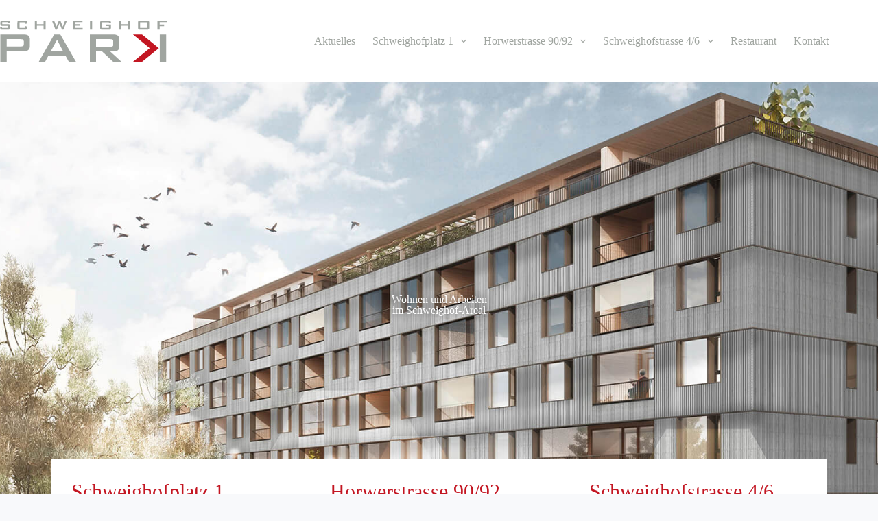

--- FILE ---
content_type: text/html; charset=UTF-8
request_url: https://www.schweighofpark.ch/
body_size: 21482
content:
<!doctype html>
<html lang="de" prefix="og: https://ogp.me/ns#">
<head>
	
	<meta charset="UTF-8">
	<meta name="viewport" content="width=device-width, initial-scale=1, maximum-scale=5, viewport-fit=cover">
	<link rel="profile" href="https://gmpg.org/xfn/11">

		<style>img:is([sizes="auto" i], [sizes^="auto," i]) { contain-intrinsic-size: 3000px 1500px }</style>
	
<!-- Suchmaschinen-Optimierung durch Rank Math PRO - https://rankmath.com/ -->
<title>Startseite - Schweighofpark – Wohnen mit Dienstleistungen</title>
<meta name="description" content="In Zusammenarbeit mit der Spitex Kriens und Heime Kriens AG bietet der Neubau verschiedene Wohnformen für Wohnen mit Dienstleistungen an. Durch die"/>
<meta name="robots" content="index, follow, max-snippet:-1, max-video-preview:-1, max-image-preview:large"/>
<link rel="canonical" href="https://www.schweighofpark.ch/" />
<meta property="og:locale" content="de_DE" />
<meta property="og:type" content="website" />
<meta property="og:title" content="Startseite - Schweighofpark – Wohnen mit Dienstleistungen" />
<meta property="og:description" content="In Zusammenarbeit mit der Spitex Kriens und Heime Kriens AG bietet der Neubau verschiedene Wohnformen für Wohnen mit Dienstleistungen an. Durch die" />
<meta property="og:url" content="https://www.schweighofpark.ch/" />
<meta property="og:site_name" content="Schweighofpark – Wohnen mit Dienstleistungen" />
<meta property="og:updated_time" content="2025-06-02T11:21:35+02:00" />
<meta property="article:published_time" content="2020-03-25T06:36:34+01:00" />
<meta property="article:modified_time" content="2025-06-02T11:21:35+02:00" />
<meta name="twitter:card" content="summary_large_image" />
<meta name="twitter:title" content="Startseite - Schweighofpark – Wohnen mit Dienstleistungen" />
<meta name="twitter:description" content="In Zusammenarbeit mit der Spitex Kriens und Heime Kriens AG bietet der Neubau verschiedene Wohnformen für Wohnen mit Dienstleistungen an. Durch die" />
<script type="application/ld+json" class="rank-math-schema">{"@context":"https://schema.org","@graph":[{"@type":["Person","Organization"],"@id":"https://www.schweighofpark.ch/#person","name":"elementor prototyp v3"},{"@type":"WebSite","@id":"https://www.schweighofpark.ch/#website","url":"https://www.schweighofpark.ch","name":"elementor prototyp v3","publisher":{"@id":"https://www.schweighofpark.ch/#person"},"inLanguage":"de","potentialAction":{"@type":"SearchAction","target":"https://www.schweighofpark.ch/?s={search_term_string}","query-input":"required name=search_term_string"}},{"@type":"ImageObject","@id":"https://www.schweighofpark.ch/wp-content/uploads/2020/08/schweighofpark_visualisierung.jpg","url":"https://www.schweighofpark.ch/wp-content/uploads/2020/08/schweighofpark_visualisierung.jpg","width":"200","height":"200","inLanguage":"de"},{"@type":"WebPage","@id":"https://www.schweighofpark.ch/#webpage","url":"https://www.schweighofpark.ch/","name":"Startseite - Schweighofpark \u2013 Wohnen mit Dienstleistungen","datePublished":"2020-03-25T06:36:34+01:00","dateModified":"2025-06-02T11:21:35+02:00","about":{"@id":"https://www.schweighofpark.ch/#person"},"isPartOf":{"@id":"https://www.schweighofpark.ch/#website"},"primaryImageOfPage":{"@id":"https://www.schweighofpark.ch/wp-content/uploads/2020/08/schweighofpark_visualisierung.jpg"},"inLanguage":"de"},{"@type":"Person","@id":"https://www.schweighofpark.ch/author/aportmann/","name":"aportmann","url":"https://www.schweighofpark.ch/author/aportmann/","image":{"@type":"ImageObject","@id":"https://secure.gravatar.com/avatar/a899cb8d19474dc2e6468418fc289b3704a0581a626d2cb56c1ae48358b18e02?s=96&amp;d=mm&amp;r=g","url":"https://secure.gravatar.com/avatar/a899cb8d19474dc2e6468418fc289b3704a0581a626d2cb56c1ae48358b18e02?s=96&amp;d=mm&amp;r=g","caption":"aportmann","inLanguage":"de"}},{"@type":"Article","headline":"Startseite - Schweighofpark \u2013 Wohnen mit Dienstleistungen","datePublished":"2020-03-25T06:36:34+01:00","dateModified":"2025-06-02T11:21:35+02:00","author":{"@id":"https://www.schweighofpark.ch/author/aportmann/","name":"aportmann"},"publisher":{"@id":"https://www.schweighofpark.ch/#person"},"description":"In Zusammenarbeit mit der Spitex Kriens und Heime Kriens AG bietet der Neubau verschiedene Wohnformen f\u00fcr Wohnen mit Dienstleistungen an. Durch die","name":"Startseite - Schweighofpark \u2013 Wohnen mit Dienstleistungen","@id":"https://www.schweighofpark.ch/#richSnippet","isPartOf":{"@id":"https://www.schweighofpark.ch/#webpage"},"image":{"@id":"https://www.schweighofpark.ch/wp-content/uploads/2020/08/schweighofpark_visualisierung.jpg"},"inLanguage":"de","mainEntityOfPage":{"@id":"https://www.schweighofpark.ch/#webpage"}}]}</script>
<meta name="google-site-verification" content="TJQoD5an9hoOdfzEHhhwZFjLC7s21FKZbe8wglwVmww" />
<!-- /Rank Math WordPress SEO Plugin -->

<link rel="alternate" type="application/rss+xml" title="Schweighofpark – Wohnen mit Dienstleistungen &raquo; Feed" href="https://www.schweighofpark.ch/feed/" />
<link rel="alternate" type="application/rss+xml" title="Schweighofpark – Wohnen mit Dienstleistungen &raquo; Kommentar-Feed" href="https://www.schweighofpark.ch/comments/feed/" />
<link rel="alternate" type="application/rss+xml" title="Schweighofpark – Wohnen mit Dienstleistungen &raquo; Startseite-Kommentar-Feed" href="https://www.schweighofpark.ch/beispiel-seite/feed/" />
<link rel='stylesheet' id='blocksy-dynamic-global-css' href='https://www.schweighofpark.ch/wp-content/uploads/blocksy/css/global.css?ver=43847' media='all' />
<style id='safe-svg-svg-icon-style-inline-css'>
.safe-svg-cover{text-align:center}.safe-svg-cover .safe-svg-inside{display:inline-block;max-width:100%}.safe-svg-cover svg{height:100%;max-height:100%;max-width:100%;width:100%}

</style>
<style id='global-styles-inline-css'>
:root{--wp--preset--aspect-ratio--square: 1;--wp--preset--aspect-ratio--4-3: 4/3;--wp--preset--aspect-ratio--3-4: 3/4;--wp--preset--aspect-ratio--3-2: 3/2;--wp--preset--aspect-ratio--2-3: 2/3;--wp--preset--aspect-ratio--16-9: 16/9;--wp--preset--aspect-ratio--9-16: 9/16;--wp--preset--color--black: #000000;--wp--preset--color--cyan-bluish-gray: #abb8c3;--wp--preset--color--white: #ffffff;--wp--preset--color--pale-pink: #f78da7;--wp--preset--color--vivid-red: #cf2e2e;--wp--preset--color--luminous-vivid-orange: #ff6900;--wp--preset--color--luminous-vivid-amber: #fcb900;--wp--preset--color--light-green-cyan: #7bdcb5;--wp--preset--color--vivid-green-cyan: #00d084;--wp--preset--color--pale-cyan-blue: #8ed1fc;--wp--preset--color--vivid-cyan-blue: #0693e3;--wp--preset--color--vivid-purple: #9b51e0;--wp--preset--color--palette-color-1: var(--theme-palette-color-1, #c31622);--wp--preset--color--palette-color-2: var(--theme-palette-color-2, #a10f19);--wp--preset--color--palette-color-3: var(--theme-palette-color-3, #7b7e7a);--wp--preset--color--palette-color-4: var(--theme-palette-color-4, #c31622);--wp--preset--color--palette-color-5: var(--theme-palette-color-5, #E2E7ED);--wp--preset--color--palette-color-6: var(--theme-palette-color-6, #edeff2);--wp--preset--color--palette-color-7: var(--theme-palette-color-7, #f8f9fb);--wp--preset--color--palette-color-8: var(--theme-palette-color-8, #ffffff);--wp--preset--gradient--vivid-cyan-blue-to-vivid-purple: linear-gradient(135deg,rgba(6,147,227,1) 0%,rgb(155,81,224) 100%);--wp--preset--gradient--light-green-cyan-to-vivid-green-cyan: linear-gradient(135deg,rgb(122,220,180) 0%,rgb(0,208,130) 100%);--wp--preset--gradient--luminous-vivid-amber-to-luminous-vivid-orange: linear-gradient(135deg,rgba(252,185,0,1) 0%,rgba(255,105,0,1) 100%);--wp--preset--gradient--luminous-vivid-orange-to-vivid-red: linear-gradient(135deg,rgba(255,105,0,1) 0%,rgb(207,46,46) 100%);--wp--preset--gradient--very-light-gray-to-cyan-bluish-gray: linear-gradient(135deg,rgb(238,238,238) 0%,rgb(169,184,195) 100%);--wp--preset--gradient--cool-to-warm-spectrum: linear-gradient(135deg,rgb(74,234,220) 0%,rgb(151,120,209) 20%,rgb(207,42,186) 40%,rgb(238,44,130) 60%,rgb(251,105,98) 80%,rgb(254,248,76) 100%);--wp--preset--gradient--blush-light-purple: linear-gradient(135deg,rgb(255,206,236) 0%,rgb(152,150,240) 100%);--wp--preset--gradient--blush-bordeaux: linear-gradient(135deg,rgb(254,205,165) 0%,rgb(254,45,45) 50%,rgb(107,0,62) 100%);--wp--preset--gradient--luminous-dusk: linear-gradient(135deg,rgb(255,203,112) 0%,rgb(199,81,192) 50%,rgb(65,88,208) 100%);--wp--preset--gradient--pale-ocean: linear-gradient(135deg,rgb(255,245,203) 0%,rgb(182,227,212) 50%,rgb(51,167,181) 100%);--wp--preset--gradient--electric-grass: linear-gradient(135deg,rgb(202,248,128) 0%,rgb(113,206,126) 100%);--wp--preset--gradient--midnight: linear-gradient(135deg,rgb(2,3,129) 0%,rgb(40,116,252) 100%);--wp--preset--gradient--juicy-peach: linear-gradient(to right, #ffecd2 0%, #fcb69f 100%);--wp--preset--gradient--young-passion: linear-gradient(to right, #ff8177 0%, #ff867a 0%, #ff8c7f 21%, #f99185 52%, #cf556c 78%, #b12a5b 100%);--wp--preset--gradient--true-sunset: linear-gradient(to right, #fa709a 0%, #fee140 100%);--wp--preset--gradient--morpheus-den: linear-gradient(to top, #30cfd0 0%, #330867 100%);--wp--preset--gradient--plum-plate: linear-gradient(135deg, #667eea 0%, #764ba2 100%);--wp--preset--gradient--aqua-splash: linear-gradient(15deg, #13547a 0%, #80d0c7 100%);--wp--preset--gradient--love-kiss: linear-gradient(to top, #ff0844 0%, #ffb199 100%);--wp--preset--gradient--new-retrowave: linear-gradient(to top, #3b41c5 0%, #a981bb 49%, #ffc8a9 100%);--wp--preset--gradient--plum-bath: linear-gradient(to top, #cc208e 0%, #6713d2 100%);--wp--preset--gradient--high-flight: linear-gradient(to right, #0acffe 0%, #495aff 100%);--wp--preset--gradient--teen-party: linear-gradient(-225deg, #FF057C 0%, #8D0B93 50%, #321575 100%);--wp--preset--gradient--fabled-sunset: linear-gradient(-225deg, #231557 0%, #44107A 29%, #FF1361 67%, #FFF800 100%);--wp--preset--gradient--arielle-smile: radial-gradient(circle 248px at center, #16d9e3 0%, #30c7ec 47%, #46aef7 100%);--wp--preset--gradient--itmeo-branding: linear-gradient(180deg, #2af598 0%, #009efd 100%);--wp--preset--gradient--deep-blue: linear-gradient(to right, #6a11cb 0%, #2575fc 100%);--wp--preset--gradient--strong-bliss: linear-gradient(to right, #f78ca0 0%, #f9748f 19%, #fd868c 60%, #fe9a8b 100%);--wp--preset--gradient--sweet-period: linear-gradient(to top, #3f51b1 0%, #5a55ae 13%, #7b5fac 25%, #8f6aae 38%, #a86aa4 50%, #cc6b8e 62%, #f18271 75%, #f3a469 87%, #f7c978 100%);--wp--preset--gradient--purple-division: linear-gradient(to top, #7028e4 0%, #e5b2ca 100%);--wp--preset--gradient--cold-evening: linear-gradient(to top, #0c3483 0%, #a2b6df 100%, #6b8cce 100%, #a2b6df 100%);--wp--preset--gradient--mountain-rock: linear-gradient(to right, #868f96 0%, #596164 100%);--wp--preset--gradient--desert-hump: linear-gradient(to top, #c79081 0%, #dfa579 100%);--wp--preset--gradient--ethernal-constance: linear-gradient(to top, #09203f 0%, #537895 100%);--wp--preset--gradient--happy-memories: linear-gradient(-60deg, #ff5858 0%, #f09819 100%);--wp--preset--gradient--grown-early: linear-gradient(to top, #0ba360 0%, #3cba92 100%);--wp--preset--gradient--morning-salad: linear-gradient(-225deg, #B7F8DB 0%, #50A7C2 100%);--wp--preset--gradient--night-call: linear-gradient(-225deg, #AC32E4 0%, #7918F2 48%, #4801FF 100%);--wp--preset--gradient--mind-crawl: linear-gradient(-225deg, #473B7B 0%, #3584A7 51%, #30D2BE 100%);--wp--preset--gradient--angel-care: linear-gradient(-225deg, #FFE29F 0%, #FFA99F 48%, #FF719A 100%);--wp--preset--gradient--juicy-cake: linear-gradient(to top, #e14fad 0%, #f9d423 100%);--wp--preset--gradient--rich-metal: linear-gradient(to right, #d7d2cc 0%, #304352 100%);--wp--preset--gradient--mole-hall: linear-gradient(-20deg, #616161 0%, #9bc5c3 100%);--wp--preset--gradient--cloudy-knoxville: linear-gradient(120deg, #fdfbfb 0%, #ebedee 100%);--wp--preset--gradient--soft-grass: linear-gradient(to top, #c1dfc4 0%, #deecdd 100%);--wp--preset--gradient--saint-petersburg: linear-gradient(135deg, #f5f7fa 0%, #c3cfe2 100%);--wp--preset--gradient--everlasting-sky: linear-gradient(135deg, #fdfcfb 0%, #e2d1c3 100%);--wp--preset--gradient--kind-steel: linear-gradient(-20deg, #e9defa 0%, #fbfcdb 100%);--wp--preset--gradient--over-sun: linear-gradient(60deg, #abecd6 0%, #fbed96 100%);--wp--preset--gradient--premium-white: linear-gradient(to top, #d5d4d0 0%, #d5d4d0 1%, #eeeeec 31%, #efeeec 75%, #e9e9e7 100%);--wp--preset--gradient--clean-mirror: linear-gradient(45deg, #93a5cf 0%, #e4efe9 100%);--wp--preset--gradient--wild-apple: linear-gradient(to top, #d299c2 0%, #fef9d7 100%);--wp--preset--gradient--snow-again: linear-gradient(to top, #e6e9f0 0%, #eef1f5 100%);--wp--preset--gradient--confident-cloud: linear-gradient(to top, #dad4ec 0%, #dad4ec 1%, #f3e7e9 100%);--wp--preset--gradient--glass-water: linear-gradient(to top, #dfe9f3 0%, white 100%);--wp--preset--gradient--perfect-white: linear-gradient(-225deg, #E3FDF5 0%, #FFE6FA 100%);--wp--preset--font-size--small: 13px;--wp--preset--font-size--medium: 20px;--wp--preset--font-size--large: clamp(22px, 1.375rem + ((1vw - 3.2px) * 0.625), 30px);--wp--preset--font-size--x-large: clamp(30px, 1.875rem + ((1vw - 3.2px) * 1.563), 50px);--wp--preset--font-size--xx-large: clamp(45px, 2.813rem + ((1vw - 3.2px) * 2.734), 80px);--wp--preset--spacing--20: 0.44rem;--wp--preset--spacing--30: 0.67rem;--wp--preset--spacing--40: 1rem;--wp--preset--spacing--50: 1.5rem;--wp--preset--spacing--60: 2.25rem;--wp--preset--spacing--70: 3.38rem;--wp--preset--spacing--80: 5.06rem;--wp--preset--shadow--natural: 6px 6px 9px rgba(0, 0, 0, 0.2);--wp--preset--shadow--deep: 12px 12px 50px rgba(0, 0, 0, 0.4);--wp--preset--shadow--sharp: 6px 6px 0px rgba(0, 0, 0, 0.2);--wp--preset--shadow--outlined: 6px 6px 0px -3px rgba(255, 255, 255, 1), 6px 6px rgba(0, 0, 0, 1);--wp--preset--shadow--crisp: 6px 6px 0px rgba(0, 0, 0, 1);}:root { --wp--style--global--content-size: var(--theme-block-max-width);--wp--style--global--wide-size: var(--theme-block-wide-max-width); }:where(body) { margin: 0; }.wp-site-blocks > .alignleft { float: left; margin-right: 2em; }.wp-site-blocks > .alignright { float: right; margin-left: 2em; }.wp-site-blocks > .aligncenter { justify-content: center; margin-left: auto; margin-right: auto; }:where(.wp-site-blocks) > * { margin-block-start: var(--theme-content-spacing); margin-block-end: 0; }:where(.wp-site-blocks) > :first-child { margin-block-start: 0; }:where(.wp-site-blocks) > :last-child { margin-block-end: 0; }:root { --wp--style--block-gap: var(--theme-content-spacing); }:root :where(.is-layout-flow) > :first-child{margin-block-start: 0;}:root :where(.is-layout-flow) > :last-child{margin-block-end: 0;}:root :where(.is-layout-flow) > *{margin-block-start: var(--theme-content-spacing);margin-block-end: 0;}:root :where(.is-layout-constrained) > :first-child{margin-block-start: 0;}:root :where(.is-layout-constrained) > :last-child{margin-block-end: 0;}:root :where(.is-layout-constrained) > *{margin-block-start: var(--theme-content-spacing);margin-block-end: 0;}:root :where(.is-layout-flex){gap: var(--theme-content-spacing);}:root :where(.is-layout-grid){gap: var(--theme-content-spacing);}.is-layout-flow > .alignleft{float: left;margin-inline-start: 0;margin-inline-end: 2em;}.is-layout-flow > .alignright{float: right;margin-inline-start: 2em;margin-inline-end: 0;}.is-layout-flow > .aligncenter{margin-left: auto !important;margin-right: auto !important;}.is-layout-constrained > .alignleft{float: left;margin-inline-start: 0;margin-inline-end: 2em;}.is-layout-constrained > .alignright{float: right;margin-inline-start: 2em;margin-inline-end: 0;}.is-layout-constrained > .aligncenter{margin-left: auto !important;margin-right: auto !important;}.is-layout-constrained > :where(:not(.alignleft):not(.alignright):not(.alignfull)){max-width: var(--wp--style--global--content-size);margin-left: auto !important;margin-right: auto !important;}.is-layout-constrained > .alignwide{max-width: var(--wp--style--global--wide-size);}body .is-layout-flex{display: flex;}.is-layout-flex{flex-wrap: wrap;align-items: center;}.is-layout-flex > :is(*, div){margin: 0;}body .is-layout-grid{display: grid;}.is-layout-grid > :is(*, div){margin: 0;}body{padding-top: 0px;padding-right: 0px;padding-bottom: 0px;padding-left: 0px;}.has-black-color{color: var(--wp--preset--color--black) !important;}.has-cyan-bluish-gray-color{color: var(--wp--preset--color--cyan-bluish-gray) !important;}.has-white-color{color: var(--wp--preset--color--white) !important;}.has-pale-pink-color{color: var(--wp--preset--color--pale-pink) !important;}.has-vivid-red-color{color: var(--wp--preset--color--vivid-red) !important;}.has-luminous-vivid-orange-color{color: var(--wp--preset--color--luminous-vivid-orange) !important;}.has-luminous-vivid-amber-color{color: var(--wp--preset--color--luminous-vivid-amber) !important;}.has-light-green-cyan-color{color: var(--wp--preset--color--light-green-cyan) !important;}.has-vivid-green-cyan-color{color: var(--wp--preset--color--vivid-green-cyan) !important;}.has-pale-cyan-blue-color{color: var(--wp--preset--color--pale-cyan-blue) !important;}.has-vivid-cyan-blue-color{color: var(--wp--preset--color--vivid-cyan-blue) !important;}.has-vivid-purple-color{color: var(--wp--preset--color--vivid-purple) !important;}.has-palette-color-1-color{color: var(--wp--preset--color--palette-color-1) !important;}.has-palette-color-2-color{color: var(--wp--preset--color--palette-color-2) !important;}.has-palette-color-3-color{color: var(--wp--preset--color--palette-color-3) !important;}.has-palette-color-4-color{color: var(--wp--preset--color--palette-color-4) !important;}.has-palette-color-5-color{color: var(--wp--preset--color--palette-color-5) !important;}.has-palette-color-6-color{color: var(--wp--preset--color--palette-color-6) !important;}.has-palette-color-7-color{color: var(--wp--preset--color--palette-color-7) !important;}.has-palette-color-8-color{color: var(--wp--preset--color--palette-color-8) !important;}.has-black-background-color{background-color: var(--wp--preset--color--black) !important;}.has-cyan-bluish-gray-background-color{background-color: var(--wp--preset--color--cyan-bluish-gray) !important;}.has-white-background-color{background-color: var(--wp--preset--color--white) !important;}.has-pale-pink-background-color{background-color: var(--wp--preset--color--pale-pink) !important;}.has-vivid-red-background-color{background-color: var(--wp--preset--color--vivid-red) !important;}.has-luminous-vivid-orange-background-color{background-color: var(--wp--preset--color--luminous-vivid-orange) !important;}.has-luminous-vivid-amber-background-color{background-color: var(--wp--preset--color--luminous-vivid-amber) !important;}.has-light-green-cyan-background-color{background-color: var(--wp--preset--color--light-green-cyan) !important;}.has-vivid-green-cyan-background-color{background-color: var(--wp--preset--color--vivid-green-cyan) !important;}.has-pale-cyan-blue-background-color{background-color: var(--wp--preset--color--pale-cyan-blue) !important;}.has-vivid-cyan-blue-background-color{background-color: var(--wp--preset--color--vivid-cyan-blue) !important;}.has-vivid-purple-background-color{background-color: var(--wp--preset--color--vivid-purple) !important;}.has-palette-color-1-background-color{background-color: var(--wp--preset--color--palette-color-1) !important;}.has-palette-color-2-background-color{background-color: var(--wp--preset--color--palette-color-2) !important;}.has-palette-color-3-background-color{background-color: var(--wp--preset--color--palette-color-3) !important;}.has-palette-color-4-background-color{background-color: var(--wp--preset--color--palette-color-4) !important;}.has-palette-color-5-background-color{background-color: var(--wp--preset--color--palette-color-5) !important;}.has-palette-color-6-background-color{background-color: var(--wp--preset--color--palette-color-6) !important;}.has-palette-color-7-background-color{background-color: var(--wp--preset--color--palette-color-7) !important;}.has-palette-color-8-background-color{background-color: var(--wp--preset--color--palette-color-8) !important;}.has-black-border-color{border-color: var(--wp--preset--color--black) !important;}.has-cyan-bluish-gray-border-color{border-color: var(--wp--preset--color--cyan-bluish-gray) !important;}.has-white-border-color{border-color: var(--wp--preset--color--white) !important;}.has-pale-pink-border-color{border-color: var(--wp--preset--color--pale-pink) !important;}.has-vivid-red-border-color{border-color: var(--wp--preset--color--vivid-red) !important;}.has-luminous-vivid-orange-border-color{border-color: var(--wp--preset--color--luminous-vivid-orange) !important;}.has-luminous-vivid-amber-border-color{border-color: var(--wp--preset--color--luminous-vivid-amber) !important;}.has-light-green-cyan-border-color{border-color: var(--wp--preset--color--light-green-cyan) !important;}.has-vivid-green-cyan-border-color{border-color: var(--wp--preset--color--vivid-green-cyan) !important;}.has-pale-cyan-blue-border-color{border-color: var(--wp--preset--color--pale-cyan-blue) !important;}.has-vivid-cyan-blue-border-color{border-color: var(--wp--preset--color--vivid-cyan-blue) !important;}.has-vivid-purple-border-color{border-color: var(--wp--preset--color--vivid-purple) !important;}.has-palette-color-1-border-color{border-color: var(--wp--preset--color--palette-color-1) !important;}.has-palette-color-2-border-color{border-color: var(--wp--preset--color--palette-color-2) !important;}.has-palette-color-3-border-color{border-color: var(--wp--preset--color--palette-color-3) !important;}.has-palette-color-4-border-color{border-color: var(--wp--preset--color--palette-color-4) !important;}.has-palette-color-5-border-color{border-color: var(--wp--preset--color--palette-color-5) !important;}.has-palette-color-6-border-color{border-color: var(--wp--preset--color--palette-color-6) !important;}.has-palette-color-7-border-color{border-color: var(--wp--preset--color--palette-color-7) !important;}.has-palette-color-8-border-color{border-color: var(--wp--preset--color--palette-color-8) !important;}.has-vivid-cyan-blue-to-vivid-purple-gradient-background{background: var(--wp--preset--gradient--vivid-cyan-blue-to-vivid-purple) !important;}.has-light-green-cyan-to-vivid-green-cyan-gradient-background{background: var(--wp--preset--gradient--light-green-cyan-to-vivid-green-cyan) !important;}.has-luminous-vivid-amber-to-luminous-vivid-orange-gradient-background{background: var(--wp--preset--gradient--luminous-vivid-amber-to-luminous-vivid-orange) !important;}.has-luminous-vivid-orange-to-vivid-red-gradient-background{background: var(--wp--preset--gradient--luminous-vivid-orange-to-vivid-red) !important;}.has-very-light-gray-to-cyan-bluish-gray-gradient-background{background: var(--wp--preset--gradient--very-light-gray-to-cyan-bluish-gray) !important;}.has-cool-to-warm-spectrum-gradient-background{background: var(--wp--preset--gradient--cool-to-warm-spectrum) !important;}.has-blush-light-purple-gradient-background{background: var(--wp--preset--gradient--blush-light-purple) !important;}.has-blush-bordeaux-gradient-background{background: var(--wp--preset--gradient--blush-bordeaux) !important;}.has-luminous-dusk-gradient-background{background: var(--wp--preset--gradient--luminous-dusk) !important;}.has-pale-ocean-gradient-background{background: var(--wp--preset--gradient--pale-ocean) !important;}.has-electric-grass-gradient-background{background: var(--wp--preset--gradient--electric-grass) !important;}.has-midnight-gradient-background{background: var(--wp--preset--gradient--midnight) !important;}.has-juicy-peach-gradient-background{background: var(--wp--preset--gradient--juicy-peach) !important;}.has-young-passion-gradient-background{background: var(--wp--preset--gradient--young-passion) !important;}.has-true-sunset-gradient-background{background: var(--wp--preset--gradient--true-sunset) !important;}.has-morpheus-den-gradient-background{background: var(--wp--preset--gradient--morpheus-den) !important;}.has-plum-plate-gradient-background{background: var(--wp--preset--gradient--plum-plate) !important;}.has-aqua-splash-gradient-background{background: var(--wp--preset--gradient--aqua-splash) !important;}.has-love-kiss-gradient-background{background: var(--wp--preset--gradient--love-kiss) !important;}.has-new-retrowave-gradient-background{background: var(--wp--preset--gradient--new-retrowave) !important;}.has-plum-bath-gradient-background{background: var(--wp--preset--gradient--plum-bath) !important;}.has-high-flight-gradient-background{background: var(--wp--preset--gradient--high-flight) !important;}.has-teen-party-gradient-background{background: var(--wp--preset--gradient--teen-party) !important;}.has-fabled-sunset-gradient-background{background: var(--wp--preset--gradient--fabled-sunset) !important;}.has-arielle-smile-gradient-background{background: var(--wp--preset--gradient--arielle-smile) !important;}.has-itmeo-branding-gradient-background{background: var(--wp--preset--gradient--itmeo-branding) !important;}.has-deep-blue-gradient-background{background: var(--wp--preset--gradient--deep-blue) !important;}.has-strong-bliss-gradient-background{background: var(--wp--preset--gradient--strong-bliss) !important;}.has-sweet-period-gradient-background{background: var(--wp--preset--gradient--sweet-period) !important;}.has-purple-division-gradient-background{background: var(--wp--preset--gradient--purple-division) !important;}.has-cold-evening-gradient-background{background: var(--wp--preset--gradient--cold-evening) !important;}.has-mountain-rock-gradient-background{background: var(--wp--preset--gradient--mountain-rock) !important;}.has-desert-hump-gradient-background{background: var(--wp--preset--gradient--desert-hump) !important;}.has-ethernal-constance-gradient-background{background: var(--wp--preset--gradient--ethernal-constance) !important;}.has-happy-memories-gradient-background{background: var(--wp--preset--gradient--happy-memories) !important;}.has-grown-early-gradient-background{background: var(--wp--preset--gradient--grown-early) !important;}.has-morning-salad-gradient-background{background: var(--wp--preset--gradient--morning-salad) !important;}.has-night-call-gradient-background{background: var(--wp--preset--gradient--night-call) !important;}.has-mind-crawl-gradient-background{background: var(--wp--preset--gradient--mind-crawl) !important;}.has-angel-care-gradient-background{background: var(--wp--preset--gradient--angel-care) !important;}.has-juicy-cake-gradient-background{background: var(--wp--preset--gradient--juicy-cake) !important;}.has-rich-metal-gradient-background{background: var(--wp--preset--gradient--rich-metal) !important;}.has-mole-hall-gradient-background{background: var(--wp--preset--gradient--mole-hall) !important;}.has-cloudy-knoxville-gradient-background{background: var(--wp--preset--gradient--cloudy-knoxville) !important;}.has-soft-grass-gradient-background{background: var(--wp--preset--gradient--soft-grass) !important;}.has-saint-petersburg-gradient-background{background: var(--wp--preset--gradient--saint-petersburg) !important;}.has-everlasting-sky-gradient-background{background: var(--wp--preset--gradient--everlasting-sky) !important;}.has-kind-steel-gradient-background{background: var(--wp--preset--gradient--kind-steel) !important;}.has-over-sun-gradient-background{background: var(--wp--preset--gradient--over-sun) !important;}.has-premium-white-gradient-background{background: var(--wp--preset--gradient--premium-white) !important;}.has-clean-mirror-gradient-background{background: var(--wp--preset--gradient--clean-mirror) !important;}.has-wild-apple-gradient-background{background: var(--wp--preset--gradient--wild-apple) !important;}.has-snow-again-gradient-background{background: var(--wp--preset--gradient--snow-again) !important;}.has-confident-cloud-gradient-background{background: var(--wp--preset--gradient--confident-cloud) !important;}.has-glass-water-gradient-background{background: var(--wp--preset--gradient--glass-water) !important;}.has-perfect-white-gradient-background{background: var(--wp--preset--gradient--perfect-white) !important;}.has-small-font-size{font-size: var(--wp--preset--font-size--small) !important;}.has-medium-font-size{font-size: var(--wp--preset--font-size--medium) !important;}.has-large-font-size{font-size: var(--wp--preset--font-size--large) !important;}.has-x-large-font-size{font-size: var(--wp--preset--font-size--x-large) !important;}.has-xx-large-font-size{font-size: var(--wp--preset--font-size--xx-large) !important;}
:root :where(.wp-block-pullquote){font-size: clamp(0.984em, 0.984rem + ((1vw - 0.2em) * 0.645), 1.5em);line-height: 1.6;}
</style>
<link rel='stylesheet' id='wpa-css-css' href='https://www.schweighofpark.ch/wp-content/plugins/honeypot/includes/css/wpa.css?ver=2.2.10' media='all' />
<link rel='stylesheet' id='parent-style-css' href='https://www.schweighofpark.ch/wp-content/themes/blocksy/style.css?ver=6.8.3' media='all' />
<link rel='stylesheet' id='ct-main-styles-css' href='https://www.schweighofpark.ch/wp-content/themes/blocksy/static/bundle/main.min.css?ver=2.0.98' media='all' />
<link rel='stylesheet' id='ct-elementor-styles-css' href='https://www.schweighofpark.ch/wp-content/themes/blocksy/static/bundle/elementor-frontend.min.css?ver=2.0.98' media='all' />
<link rel='stylesheet' id='tablepress-default-css' href='https://www.schweighofpark.ch/wp-content/tablepress-combined.min.css?ver=32' media='all' />
<link rel='stylesheet' id='tablepress-responsive-tables-css' href='https://www.schweighofpark.ch/wp-content/plugins/tablepress-responsive-tables/css/tablepress-responsive.min.css?ver=1.8' media='all' />
<link rel='stylesheet' id='elementor-icons-css' href='https://www.schweighofpark.ch/wp-content/plugins/elementor/assets/lib/eicons/css/elementor-icons.min.css?ver=5.40.0' media='all' />
<link rel='stylesheet' id='elementor-frontend-css' href='https://www.schweighofpark.ch/wp-content/uploads/elementor/css/custom-frontend.min.css?ver=1754406403' media='all' />
<link rel='stylesheet' id='elementor-post-11-css' href='https://www.schweighofpark.ch/wp-content/uploads/elementor/css/post-11.css?ver=1754406403' media='all' />
<link rel='stylesheet' id='ooohboi-steroids-styles-css' href='https://www.schweighofpark.ch/wp-content/plugins/ooohboi-steroids-for-elementor/assets/css/main.css?ver=2.1.2126082023' media='all' />
<link rel='stylesheet' id='pp-extensions-css' href='https://www.schweighofpark.ch/wp-content/plugins/powerpack-elements/assets/css/min/extensions.min.css?ver=2.12.6' media='all' />
<link rel='stylesheet' id='widget-heading-css' href='https://www.schweighofpark.ch/wp-content/plugins/elementor/assets/css/widget-heading.min.css?ver=3.29.0' media='all' />
<link rel='stylesheet' id='e-motion-fx-css' href='https://www.schweighofpark.ch/wp-content/plugins/elementor-pro/assets/css/modules/motion-fx.min.css?ver=3.29.0' media='all' />
<link rel='stylesheet' id='widget-image-css' href='https://www.schweighofpark.ch/wp-content/plugins/elementor/assets/css/widget-image.min.css?ver=3.29.0' media='all' />
<link rel='stylesheet' id='widget-form-css' href='https://www.schweighofpark.ch/wp-content/plugins/elementor-pro/assets/css/widget-form.min.css?ver=3.29.0' media='all' />
<link rel='stylesheet' id='elementor-post-2-css' href='https://www.schweighofpark.ch/wp-content/uploads/elementor/css/post-2.css?ver=1754406403' media='all' />
<script id="jquery-core-js-extra">
var pp = {"ajax_url":"https:\/\/www.schweighofpark.ch\/wp-admin\/admin-ajax.php"};
</script>
<script src="https://www.schweighofpark.ch/wp-includes/js/jquery/jquery.min.js?ver=3.7.1" id="jquery-core-js"></script>
<script src="https://www.schweighofpark.ch/wp-includes/js/jquery/jquery-migrate.min.js?ver=3.4.1" id="jquery-migrate-js"></script>
<script id="ai-js-js-extra">
var MyAjax = {"ajaxurl":"https:\/\/www.schweighofpark.ch\/wp-admin\/admin-ajax.php","security":"64fea96e12"};
</script>
<script src="https://www.schweighofpark.ch/wp-content/plugins/advanced-iframe/js/ai.min.js?ver=1" id="ai-js-js"></script>
<link rel="https://api.w.org/" href="https://www.schweighofpark.ch/wp-json/" /><link rel="alternate" title="JSON" type="application/json" href="https://www.schweighofpark.ch/wp-json/wp/v2/pages/2" /><link rel="EditURI" type="application/rsd+xml" title="RSD" href="https://www.schweighofpark.ch/xmlrpc.php?rsd" />
<meta name="generator" content="WordPress 6.8.3" />
<link rel='shortlink' href='https://www.schweighofpark.ch/' />
<link rel="alternate" title="oEmbed (JSON)" type="application/json+oembed" href="https://www.schweighofpark.ch/wp-json/oembed/1.0/embed?url=https%3A%2F%2Fwww.schweighofpark.ch%2F" />
<link rel="alternate" title="oEmbed (XML)" type="text/xml+oembed" href="https://www.schweighofpark.ch/wp-json/oembed/1.0/embed?url=https%3A%2F%2Fwww.schweighofpark.ch%2F&#038;format=xml" />
<noscript><link rel='stylesheet' href='https://www.schweighofpark.ch/wp-content/themes/blocksy/static/bundle/no-scripts.min.css' type='text/css'></noscript>
<meta name="generator" content="Elementor 3.29.0; features: additional_custom_breakpoints, e_local_google_fonts; settings: css_print_method-external, google_font-enabled, font_display-auto">
			<style>
				.e-con.e-parent:nth-of-type(n+4):not(.e-lazyloaded):not(.e-no-lazyload),
				.e-con.e-parent:nth-of-type(n+4):not(.e-lazyloaded):not(.e-no-lazyload) * {
					background-image: none !important;
				}
				@media screen and (max-height: 1024px) {
					.e-con.e-parent:nth-of-type(n+3):not(.e-lazyloaded):not(.e-no-lazyload),
					.e-con.e-parent:nth-of-type(n+3):not(.e-lazyloaded):not(.e-no-lazyload) * {
						background-image: none !important;
					}
				}
				@media screen and (max-height: 640px) {
					.e-con.e-parent:nth-of-type(n+2):not(.e-lazyloaded):not(.e-no-lazyload),
					.e-con.e-parent:nth-of-type(n+2):not(.e-lazyloaded):not(.e-no-lazyload) * {
						background-image: none !important;
					}
				}
			</style>
					<style id="wp-custom-css">
			/* blendet den rechaptcha badge aus */
.grecaptcha-badge {
	visibility: hidden;
}

h3 {
	line-height: 1.1;
}

.image_43 img {
    aspect-ratio: 4/3;
    object-fit: cover;
}		</style>
			</head>


<body class="home wp-singular page-template-default page page-id-2 wp-custom-logo wp-embed-responsive wp-theme-blocksy wp-child-theme-blocksy-child elementor-default elementor-kit-11 elementor-page elementor-page-2 ct-elementor-default-template" data-link="type-2" data-prefix="single_page" data-header="type-1" data-footer="type-1" itemscope="itemscope" itemtype="https://schema.org/WebPage">

<a class="skip-link screen-reader-text" href="#main">Zum Inhalt springen</a><div class="ct-drawer-canvas" data-location="start"><div id="offcanvas" class="ct-panel ct-header" data-behaviour="right-side" aria-label="Offcanvas modal" inert=""><div class="ct-panel-inner">
		<div class="ct-panel-actions">
			
			<button class="ct-toggle-close" data-type="type-1" aria-label="Menü schließen">
				<svg class="ct-icon" width="12" height="12" viewBox="0 0 15 15"><path d="M1 15a1 1 0 01-.71-.29 1 1 0 010-1.41l5.8-5.8-5.8-5.8A1 1 0 011.7.29l5.8 5.8 5.8-5.8a1 1 0 011.41 1.41l-5.8 5.8 5.8 5.8a1 1 0 01-1.41 1.41l-5.8-5.8-5.8 5.8A1 1 0 011 15z"/></svg>
			</button>
		</div>
		<div class="ct-panel-content" data-device="desktop"><div class="ct-panel-content-inner"></div></div><div class="ct-panel-content" data-device="mobile"><div class="ct-panel-content-inner">
<nav
	class="mobile-menu menu-container has-submenu"
	data-id="mobile-menu" data-interaction="click" data-toggle-type="type-1" data-submenu-dots="yes"	aria-label="Mainmenu">

	<ul id="menu-mainmenu-1" class=""><li class="menu-item menu-item-type-post_type menu-item-object-page menu-item-823"><a href="https://www.schweighofpark.ch/aktuelles/" class="ct-menu-link">Aktuelles</a></li>
<li class="menu-item menu-item-type-post_type menu-item-object-page menu-item-has-children menu-item-305"><span class="ct-sub-menu-parent"><a href="https://www.schweighofpark.ch/schweighofplatz-1/" class="ct-menu-link">Schweighofplatz 1</a><button class="ct-toggle-dropdown-mobile" aria-label="Dropdown-Menü erweitern" aria-haspopup="true" aria-expanded="false"><svg class="ct-icon toggle-icon-1" width="15" height="15" viewBox="0 0 15 15"><path d="M3.9,5.1l3.6,3.6l3.6-3.6l1.4,0.7l-5,5l-5-5L3.9,5.1z"/></svg></button></span>
<ul class="sub-menu">
	<li class="menu-item menu-item-type-post_type menu-item-object-page menu-item-304"><a href="https://www.schweighofpark.ch/schweighofplatz-1/wohnungsspiegel/" class="ct-menu-link">Wohnungsspiegel</a></li>
	<li class="menu-item menu-item-type-post_type menu-item-object-page menu-item-528"><a href="https://www.schweighofpark.ch/schweighofplatz-1/impressionen/" class="ct-menu-link">Impressionen</a></li>
	<li class="menu-item menu-item-type-post_type menu-item-object-page menu-item-320"><a href="https://www.schweighofpark.ch/schweighofplatz-1/downloads/" class="ct-menu-link">Downloads</a></li>
	<li class="menu-item menu-item-type-post_type menu-item-object-page menu-item-306"><a href="https://www.schweighofpark.ch/schweighofplatz-1/kontakt/" class="ct-menu-link">Kontakt</a></li>
</ul>
</li>
<li class="menu-item menu-item-type-post_type menu-item-object-page menu-item-has-children menu-item-663"><span class="ct-sub-menu-parent"><a href="https://www.schweighofpark.ch/horwerstrasse-90-92/" class="ct-menu-link">Horwerstrasse 90/92</a><button class="ct-toggle-dropdown-mobile" aria-label="Dropdown-Menü erweitern" aria-haspopup="true" aria-expanded="false"><svg class="ct-icon toggle-icon-1" width="15" height="15" viewBox="0 0 15 15"><path d="M3.9,5.1l3.6,3.6l3.6-3.6l1.4,0.7l-5,5l-5-5L3.9,5.1z"/></svg></button></span>
<ul class="sub-menu">
	<li class="menu-item menu-item-type-post_type menu-item-object-page menu-item-666"><a href="https://www.schweighofpark.ch/horwerstrasse-90-92/wohnungsspiegel/" class="ct-menu-link">Wohnungsspiegel</a></li>
	<li class="menu-item menu-item-type-post_type menu-item-object-page menu-item-667"><a href="https://www.schweighofpark.ch/horwerstrasse-90-92/impressionen/" class="ct-menu-link">Impressionen</a></li>
	<li class="menu-item menu-item-type-post_type menu-item-object-page menu-item-665"><a href="https://www.schweighofpark.ch/horwerstrasse-90-92/downloads/" class="ct-menu-link">Downloads</a></li>
	<li class="menu-item menu-item-type-post_type menu-item-object-page menu-item-664"><a href="https://www.schweighofpark.ch/horwerstrasse-90-92/kontakt/" class="ct-menu-link">Kontakt</a></li>
</ul>
</li>
<li class="menu-item menu-item-type-post_type menu-item-object-page menu-item-has-children menu-item-1979"><span class="ct-sub-menu-parent"><a href="https://www.schweighofpark.ch/schweighofstrasse-4-6/" class="ct-menu-link">Schweighofstrasse 4/6</a><button class="ct-toggle-dropdown-mobile" aria-label="Dropdown-Menü erweitern" aria-haspopup="true" aria-expanded="false"><svg class="ct-icon toggle-icon-1" width="15" height="15" viewBox="0 0 15 15"><path d="M3.9,5.1l3.6,3.6l3.6-3.6l1.4,0.7l-5,5l-5-5L3.9,5.1z"/></svg></button></span>
<ul class="sub-menu">
	<li class="menu-item menu-item-type-post_type menu-item-object-page menu-item-1981"><a href="https://www.schweighofpark.ch/schweighofstrasse-4-6/wohnungsspiegel/" class="ct-menu-link">Wohnungsspiegel</a></li>
	<li class="menu-item menu-item-type-post_type menu-item-object-page menu-item-1980"><a href="https://www.schweighofpark.ch/schweighofstrasse-4-6/impressionen/" class="ct-menu-link">Impressionen</a></li>
	<li class="menu-item menu-item-type-post_type menu-item-object-page menu-item-1982"><a href="https://www.schweighofpark.ch/schweighofstrasse-4-6/downloads/" class="ct-menu-link">Downloads</a></li>
	<li class="menu-item menu-item-type-post_type menu-item-object-page menu-item-1983"><a href="https://www.schweighofpark.ch/schweighofstrasse-4-6/kontakt/" class="ct-menu-link">Kontakt</a></li>
</ul>
</li>
<li class="menu-item menu-item-type-post_type menu-item-object-page menu-item-568"><a href="https://www.schweighofpark.ch/restaurant/" class="ct-menu-link">Restaurant</a></li>
<li class="menu-item menu-item-type-post_type menu-item-object-page menu-item-836"><a href="https://www.schweighofpark.ch/kontakt/" class="ct-menu-link">Kontakt</a></li>
</ul></nav>

</div></div></div></div></div>
<div id="main-container">
	<header id="header" class="ct-header" data-id="type-1" itemscope="" itemtype="https://schema.org/WPHeader"><div data-device="desktop"><div data-row="middle" data-column-set="2"><div class="ct-container-fluid"><div data-column="start" data-placements="1"><div data-items="primary">
<div	class="site-branding"
	data-id="logo"		itemscope="itemscope" itemtype="https://schema.org/Organization">

			<a href="https://www.schweighofpark.ch/" class="site-logo-container" rel="home" itemprop="url" ><img loading="lazy" width="624" height="154" src="https://www.schweighofpark.ch/wp-content/uploads/2020/08/schweighofpark_logo.svg" class="default-logo" alt="Schweighofpark – Wohnen mit Dienstleistungen" decoding="async" /></a>	
	</div>

</div></div><div data-column="end" data-placements="1"><div data-items="primary">
<nav
	id="header-menu-1"
	class="header-menu-1 menu-container"
	data-id="menu" data-interaction="hover"	data-menu="type-2:center"
	data-dropdown="type-1:simple"		data-responsive="no"	itemscope="" itemtype="https://schema.org/SiteNavigationElement"	aria-label="Mainmenu">

	<ul id="menu-mainmenu" class="menu"><li id="menu-item-823" class="menu-item menu-item-type-post_type menu-item-object-page menu-item-823"><a href="https://www.schweighofpark.ch/aktuelles/" class="ct-menu-link">Aktuelles</a></li>
<li id="menu-item-305" class="menu-item menu-item-type-post_type menu-item-object-page menu-item-has-children menu-item-305 animated-submenu-block"><a href="https://www.schweighofpark.ch/schweighofplatz-1/" class="ct-menu-link">Schweighofplatz 1<span class="ct-toggle-dropdown-desktop"><svg class="ct-icon" width="8" height="8" viewBox="0 0 15 15"><path d="M2.1,3.2l5.4,5.4l5.4-5.4L15,4.3l-7.5,7.5L0,4.3L2.1,3.2z"/></svg></span></a><button class="ct-toggle-dropdown-desktop-ghost" aria-label="Dropdown-Menü erweitern" aria-haspopup="true" aria-expanded="false"></button>
<ul class="sub-menu">
	<li id="menu-item-304" class="menu-item menu-item-type-post_type menu-item-object-page menu-item-304"><a href="https://www.schweighofpark.ch/schweighofplatz-1/wohnungsspiegel/" class="ct-menu-link">Wohnungsspiegel</a></li>
	<li id="menu-item-528" class="menu-item menu-item-type-post_type menu-item-object-page menu-item-528"><a href="https://www.schweighofpark.ch/schweighofplatz-1/impressionen/" class="ct-menu-link">Impressionen</a></li>
	<li id="menu-item-320" class="menu-item menu-item-type-post_type menu-item-object-page menu-item-320"><a href="https://www.schweighofpark.ch/schweighofplatz-1/downloads/" class="ct-menu-link">Downloads</a></li>
	<li id="menu-item-306" class="menu-item menu-item-type-post_type menu-item-object-page menu-item-306"><a href="https://www.schweighofpark.ch/schweighofplatz-1/kontakt/" class="ct-menu-link">Kontakt</a></li>
</ul>
</li>
<li id="menu-item-663" class="menu-item menu-item-type-post_type menu-item-object-page menu-item-has-children menu-item-663 animated-submenu-block"><a href="https://www.schweighofpark.ch/horwerstrasse-90-92/" class="ct-menu-link">Horwerstrasse 90/92<span class="ct-toggle-dropdown-desktop"><svg class="ct-icon" width="8" height="8" viewBox="0 0 15 15"><path d="M2.1,3.2l5.4,5.4l5.4-5.4L15,4.3l-7.5,7.5L0,4.3L2.1,3.2z"/></svg></span></a><button class="ct-toggle-dropdown-desktop-ghost" aria-label="Dropdown-Menü erweitern" aria-haspopup="true" aria-expanded="false"></button>
<ul class="sub-menu">
	<li id="menu-item-666" class="menu-item menu-item-type-post_type menu-item-object-page menu-item-666"><a href="https://www.schweighofpark.ch/horwerstrasse-90-92/wohnungsspiegel/" class="ct-menu-link">Wohnungsspiegel</a></li>
	<li id="menu-item-667" class="menu-item menu-item-type-post_type menu-item-object-page menu-item-667"><a href="https://www.schweighofpark.ch/horwerstrasse-90-92/impressionen/" class="ct-menu-link">Impressionen</a></li>
	<li id="menu-item-665" class="menu-item menu-item-type-post_type menu-item-object-page menu-item-665"><a href="https://www.schweighofpark.ch/horwerstrasse-90-92/downloads/" class="ct-menu-link">Downloads</a></li>
	<li id="menu-item-664" class="menu-item menu-item-type-post_type menu-item-object-page menu-item-664"><a href="https://www.schweighofpark.ch/horwerstrasse-90-92/kontakt/" class="ct-menu-link">Kontakt</a></li>
</ul>
</li>
<li id="menu-item-1979" class="menu-item menu-item-type-post_type menu-item-object-page menu-item-has-children menu-item-1979 animated-submenu-block"><a href="https://www.schweighofpark.ch/schweighofstrasse-4-6/" class="ct-menu-link">Schweighofstrasse 4/6<span class="ct-toggle-dropdown-desktop"><svg class="ct-icon" width="8" height="8" viewBox="0 0 15 15"><path d="M2.1,3.2l5.4,5.4l5.4-5.4L15,4.3l-7.5,7.5L0,4.3L2.1,3.2z"/></svg></span></a><button class="ct-toggle-dropdown-desktop-ghost" aria-label="Dropdown-Menü erweitern" aria-haspopup="true" aria-expanded="false"></button>
<ul class="sub-menu">
	<li id="menu-item-1981" class="menu-item menu-item-type-post_type menu-item-object-page menu-item-1981"><a href="https://www.schweighofpark.ch/schweighofstrasse-4-6/wohnungsspiegel/" class="ct-menu-link">Wohnungsspiegel</a></li>
	<li id="menu-item-1980" class="menu-item menu-item-type-post_type menu-item-object-page menu-item-1980"><a href="https://www.schweighofpark.ch/schweighofstrasse-4-6/impressionen/" class="ct-menu-link">Impressionen</a></li>
	<li id="menu-item-1982" class="menu-item menu-item-type-post_type menu-item-object-page menu-item-1982"><a href="https://www.schweighofpark.ch/schweighofstrasse-4-6/downloads/" class="ct-menu-link">Downloads</a></li>
	<li id="menu-item-1983" class="menu-item menu-item-type-post_type menu-item-object-page menu-item-1983"><a href="https://www.schweighofpark.ch/schweighofstrasse-4-6/kontakt/" class="ct-menu-link">Kontakt</a></li>
</ul>
</li>
<li id="menu-item-568" class="menu-item menu-item-type-post_type menu-item-object-page menu-item-568"><a href="https://www.schweighofpark.ch/restaurant/" class="ct-menu-link">Restaurant</a></li>
<li id="menu-item-836" class="menu-item menu-item-type-post_type menu-item-object-page menu-item-836"><a href="https://www.schweighofpark.ch/kontakt/" class="ct-menu-link">Kontakt</a></li>
</ul></nav>

</div></div></div></div></div><div data-device="mobile"><div data-row="middle" data-column-set="2"><div class="ct-container-fluid"><div data-column="start" data-placements="1"><div data-items="primary">
<div	class="site-branding"
	data-id="logo"		>

			<a href="https://www.schweighofpark.ch/" class="site-logo-container" rel="home" itemprop="url" ><img loading="lazy" width="624" height="154" src="https://www.schweighofpark.ch/wp-content/uploads/2020/08/schweighofpark_logo.svg" class="default-logo" alt="Schweighofpark – Wohnen mit Dienstleistungen" decoding="async" /></a>	
	</div>

</div></div><div data-column="end" data-placements="1"><div data-items="primary">
<button
	data-toggle-panel="#offcanvas"
	class="ct-header-trigger ct-toggle "
	data-design="simple"
	data-label="right"
	aria-label="Menü"
	data-id="trigger">

	<span class="ct-label ct-hidden-sm ct-hidden-md ct-hidden-lg">Menü</span>

	<svg
		class="ct-icon"
		width="18" height="14" viewBox="0 0 18 14"
		aria-hidden="true"
		data-type="type-1">

		<rect y="0.00" width="18" height="1.7" rx="1"/>
		<rect y="6.15" width="18" height="1.7" rx="1"/>
		<rect y="12.3" width="18" height="1.7" rx="1"/>
	</svg>
</button>
</div></div></div></div></div></header>
	<main id="main" class="site-main hfeed">

		
	<div
		class="ct-container-full"
				data-content="normal"		>

		
		
	<article
		id="post-2"
		class="post-2 page type-page status-publish hentry">

		
		
		
		<div class="entry-content is-layout-constrained">
					<div data-elementor-type="wp-page" data-elementor-id="2" class="elementor elementor-2" data-elementor-post-type="page">
						<section class="elementor-section elementor-top-section elementor-element elementor-element-3df7a28 elementor-section-height-min-height ct-section-stretched elementor-section-items-stretch elementor-section-boxed ang-section-padding-initial elementor-section-height-default elementor-repeater-item-none elementor-repeater-item-none_hover" data-id="3df7a28" data-element_type="section" data-settings="{&quot;background_background&quot;:&quot;classic&quot;,&quot;background_motion_fx_motion_fx_scrolling&quot;:&quot;yes&quot;,&quot;background_motion_fx_translateY_effect&quot;:&quot;yes&quot;,&quot;_ob_glider_is_slider&quot;:&quot;no&quot;,&quot;background_motion_fx_translateY_speed&quot;:{&quot;unit&quot;:&quot;px&quot;,&quot;size&quot;:4,&quot;sizes&quot;:[]},&quot;background_motion_fx_translateY_affectedRange&quot;:{&quot;unit&quot;:&quot;%&quot;,&quot;size&quot;:&quot;&quot;,&quot;sizes&quot;:{&quot;start&quot;:0,&quot;end&quot;:100}},&quot;background_motion_fx_devices&quot;:[&quot;desktop&quot;,&quot;tablet&quot;,&quot;mobile&quot;]}">
						<div class="elementor-container elementor-column-gap-default">
					<div class="elementor-column elementor-col-100 elementor-top-column elementor-element elementor-element-490d712 elementor-repeater-item-none elementor-repeater-item-none_hover" data-id="490d712" data-element_type="column" data-settings="{&quot;_ob_column_hoveranimator&quot;:&quot;no&quot;,&quot;_ob_column_has_pseudo&quot;:&quot;no&quot;}">
			<div class="elementor-widget-wrap elementor-element-populated">
						<div class="elementor-element elementor-element-886a712 ob-harakiri-inherit elementor-repeater-item-none elementor-repeater-item-none_hover ob-has-background-overlay elementor-widget elementor-widget-heading" data-id="886a712" data-element_type="widget" data-settings="{&quot;_ob_use_harakiri&quot;:&quot;yes&quot;,&quot;_ob_harakiri_writing_mode&quot;:&quot;inherit&quot;,&quot;_ob_harakiri_text_clip&quot;:&quot;none&quot;,&quot;_ob_widget_stalker_use&quot;:&quot;no&quot;,&quot;_ob_poopart_use&quot;:&quot;yes&quot;,&quot;_ob_shadough_use&quot;:&quot;no&quot;,&quot;_ob_allow_hoveranimator&quot;:&quot;no&quot;}" data-widget_type="heading.default">
				<div class="elementor-widget-container">
					<h1 class="elementor-heading-title elementor-size-default">Wohnen und Arbeiten <br>im Schweighof-Areal</h1>				</div>
				</div>
					</div>
		</div>
					</div>
		</section>
		<div class="elementor-element elementor-element-dbb0a23 e-flex e-con-boxed elementor-repeater-item-default_padding sk-none elementor-repeater-item-none elementor-repeater-item-none_hover e-con e-parent" data-id="dbb0a23" data-element_type="container" data-settings="{&quot;background_background&quot;:&quot;classic&quot;,&quot;ang_container_spacing_size&quot;:&quot;default_padding&quot;,&quot;_ob_use_container_extras&quot;:&quot;no&quot;,&quot;_ob_column_hoveranimator&quot;:&quot;no&quot;,&quot;_ob_glider_is_slider&quot;:&quot;no&quot;,&quot;_ob_column_has_pseudo&quot;:&quot;no&quot;}">
					<div class="e-con-inner">
		<div class="elementor-element elementor-element-dfbc736 e-con-full e-flex elementor-repeater-item-default_padding elementor-repeater-item-none elementor-repeater-item-none_hover e-con e-child" data-id="dfbc736" data-element_type="container" data-settings="{&quot;ang_container_spacing_size&quot;:&quot;default_padding&quot;,&quot;_ob_use_container_extras&quot;:&quot;no&quot;,&quot;_ob_column_hoveranimator&quot;:&quot;no&quot;,&quot;_ob_glider_is_slider&quot;:&quot;no&quot;,&quot;_ob_column_has_pseudo&quot;:&quot;no&quot;}">
		<div class="elementor-element elementor-element-07b29df e-con-full elementor-repeater-item-none_hover e-flex elementor-repeater-item-default_padding sk-none elementor-repeater-item-none e-con e-child" data-id="07b29df" data-element_type="container" data-settings="{&quot;background_background&quot;:&quot;classic&quot;,&quot;ang_container_spacing_size&quot;:&quot;default_padding&quot;,&quot;_ob_use_container_extras&quot;:&quot;no&quot;,&quot;_ob_column_hoveranimator&quot;:&quot;no&quot;,&quot;_ob_glider_is_slider&quot;:&quot;no&quot;,&quot;_ob_column_has_pseudo&quot;:&quot;no&quot;}">
				<div class="elementor-element elementor-element-559bdd1 ob-harakiri-inherit elementor-repeater-item-none elementor-repeater-item-none_hover ob-has-background-overlay elementor-widget elementor-widget-text-editor" data-id="559bdd1" data-element_type="widget" data-settings="{&quot;_ob_use_harakiri&quot;:&quot;yes&quot;,&quot;_ob_harakiri_writing_mode&quot;:&quot;inherit&quot;,&quot;_ob_postman_use&quot;:&quot;no&quot;,&quot;_ob_widget_stalker_use&quot;:&quot;no&quot;,&quot;_ob_poopart_use&quot;:&quot;yes&quot;,&quot;_ob_shadough_use&quot;:&quot;no&quot;,&quot;_ob_allow_hoveranimator&quot;:&quot;no&quot;}" data-widget_type="text-editor.default">
				<div class="elementor-widget-container">
									<h2>Schweighof­­platz 1</h2>								</div>
				</div>
				<div class="elementor-element elementor-element-2a3a6af external_elementor-repeater-item-none_external elementor-repeater-item-none elementor-repeater-item-none_hover ob-has-background-overlay elementor-widget elementor-widget-image" data-id="2a3a6af" data-element_type="widget" data-settings="{&quot;_ob_photomorph_use&quot;:&quot;no&quot;,&quot;_ob_widget_stalker_use&quot;:&quot;no&quot;,&quot;_ob_poopart_use&quot;:&quot;yes&quot;,&quot;_ob_shadough_use&quot;:&quot;no&quot;,&quot;_ob_allow_hoveranimator&quot;:&quot;no&quot;}" data-widget_type="image.default">
				<div class="elementor-widget-container">
															<img fetchpriority="high" fetchpriority="high" decoding="async" width="1920" height="1234" src="https://www.schweighofpark.ch/wp-content/uploads/2020/08/schweighofpark_visualisierung.jpg" class="attachment-full size-full wp-image-73" alt="" srcset="https://www.schweighofpark.ch/wp-content/uploads/2020/08/schweighofpark_visualisierung.jpg 1920w, https://www.schweighofpark.ch/wp-content/uploads/2020/08/schweighofpark_visualisierung-300x193.jpg 300w, https://www.schweighofpark.ch/wp-content/uploads/2020/08/schweighofpark_visualisierung-1024x658.jpg 1024w, https://www.schweighofpark.ch/wp-content/uploads/2020/08/schweighofpark_visualisierung-768x494.jpg 768w, https://www.schweighofpark.ch/wp-content/uploads/2020/08/schweighofpark_visualisierung-1536x987.jpg 1536w" sizes="(max-width: 1920px) 100vw, 1920px" />															</div>
				</div>
				<div class="elementor-element elementor-element-0012c4f ob-harakiri-inherit elementor-repeater-item-none elementor-repeater-item-none_hover ob-has-background-overlay elementor-widget elementor-widget-heading" data-id="0012c4f" data-element_type="widget" data-settings="{&quot;_ob_use_harakiri&quot;:&quot;yes&quot;,&quot;_ob_harakiri_writing_mode&quot;:&quot;inherit&quot;,&quot;_ob_harakiri_text_clip&quot;:&quot;none&quot;,&quot;_ob_widget_stalker_use&quot;:&quot;no&quot;,&quot;_ob_poopart_use&quot;:&quot;yes&quot;,&quot;_ob_shadough_use&quot;:&quot;no&quot;,&quot;_ob_allow_hoveranimator&quot;:&quot;no&quot;}" data-widget_type="heading.default">
				<div class="elementor-widget-container">
					<h3 class="elementor-heading-title elementor-size-default">Wohnen mit Dienstleistungen</h3>				</div>
				</div>
				<div class="elementor-element elementor-element-62c76a9 ob-harakiri-inherit elementor-repeater-item-none elementor-repeater-item-none_hover ob-has-background-overlay elementor-widget elementor-widget-text-editor" data-id="62c76a9" data-element_type="widget" data-settings="{&quot;_ob_use_harakiri&quot;:&quot;yes&quot;,&quot;_ob_harakiri_writing_mode&quot;:&quot;inherit&quot;,&quot;_ob_postman_use&quot;:&quot;no&quot;,&quot;_ob_widget_stalker_use&quot;:&quot;no&quot;,&quot;_ob_poopart_use&quot;:&quot;yes&quot;,&quot;_ob_shadough_use&quot;:&quot;no&quot;,&quot;_ob_allow_hoveranimator&quot;:&quot;no&quot;}" data-widget_type="text-editor.default">
				<div class="elementor-widget-container">
									<p>In Zusammenarbeit mit der Spitex Kriens und Heime Kriens AG bietet der Neubau verschiedene Wohnformen für Wohnen mit Dienstleistungen an. Durch die Verdichtung des Schweighof-Areals entsteht eine gute Anbindung an die Gemeinden Luzern, Kriens und Horw. Die gute Erschliessung an den öffentlichen Verkehr und Autobahnanschluss machen die Lage äusserst attraktiv.</p>								</div>
				</div>
				<div class="elementor-element elementor-element-7b39a83 elementor-repeater-item-none elementor-repeater-item-none_hover ob-has-background-overlay elementor-widget elementor-widget-button" data-id="7b39a83" data-element_type="widget" data-settings="{&quot;_ob_butterbutton_use_it&quot;:&quot;no&quot;,&quot;_ob_widget_stalker_use&quot;:&quot;no&quot;,&quot;_ob_poopart_use&quot;:&quot;yes&quot;,&quot;_ob_shadough_use&quot;:&quot;no&quot;,&quot;_ob_allow_hoveranimator&quot;:&quot;no&quot;}" data-widget_type="button.default">
				<div class="elementor-widget-container">
									<div class="elementor-button-wrapper">
					<a class="elementor-button elementor-button-link elementor-size-sm" href="https://www.schweighofpark.ch/schweighofplatz-1/">
						<span class="elementor-button-content-wrapper">
									<span class="elementor-button-text">Zum Projekt</span>
					</span>
					</a>
				</div>
								</div>
				</div>
				</div>
		<div class="elementor-element elementor-element-9c284d0 e-con-full elementor-repeater-item-none_hover e-flex elementor-repeater-item-default_padding sk-none elementor-repeater-item-none e-con e-child" data-id="9c284d0" data-element_type="container" data-settings="{&quot;background_background&quot;:&quot;classic&quot;,&quot;ang_container_spacing_size&quot;:&quot;default_padding&quot;,&quot;_ob_use_container_extras&quot;:&quot;no&quot;,&quot;_ob_column_hoveranimator&quot;:&quot;no&quot;,&quot;_ob_glider_is_slider&quot;:&quot;no&quot;,&quot;_ob_column_has_pseudo&quot;:&quot;no&quot;}">
				<div class="elementor-element elementor-element-b9790eb ob-harakiri-inherit elementor-repeater-item-none elementor-repeater-item-none_hover ob-has-background-overlay elementor-widget elementor-widget-text-editor" data-id="b9790eb" data-element_type="widget" data-settings="{&quot;_ob_use_harakiri&quot;:&quot;yes&quot;,&quot;_ob_harakiri_writing_mode&quot;:&quot;inherit&quot;,&quot;_ob_postman_use&quot;:&quot;no&quot;,&quot;_ob_widget_stalker_use&quot;:&quot;no&quot;,&quot;_ob_poopart_use&quot;:&quot;yes&quot;,&quot;_ob_shadough_use&quot;:&quot;no&quot;,&quot;_ob_allow_hoveranimator&quot;:&quot;no&quot;}" data-widget_type="text-editor.default">
				<div class="elementor-widget-container">
									<h2>Horwerstrasse 90/92</h2>								</div>
				</div>
				<div class="elementor-element elementor-element-d6b7e7e external_elementor-repeater-item-none_external elementor-repeater-item-none elementor-repeater-item-none_hover ob-has-background-overlay elementor-widget elementor-widget-image" data-id="d6b7e7e" data-element_type="widget" data-settings="{&quot;_ob_photomorph_use&quot;:&quot;no&quot;,&quot;_ob_widget_stalker_use&quot;:&quot;no&quot;,&quot;_ob_poopart_use&quot;:&quot;yes&quot;,&quot;_ob_shadough_use&quot;:&quot;no&quot;,&quot;_ob_allow_hoveranimator&quot;:&quot;no&quot;}" data-widget_type="image.default">
				<div class="elementor-widget-container">
															<img decoding="async" width="1920" height="1440" src="https://www.schweighofpark.ch/wp-content/uploads/2021/06/Schweighof-Kriens-Lu¦êtolf-und-Scheuner-Architekten-115-02.jpg" class="attachment-full size-full wp-image-754" alt="" srcset="https://www.schweighofpark.ch/wp-content/uploads/2021/06/Schweighof-Kriens-Lu¦êtolf-und-Scheuner-Architekten-115-02.jpg 1920w, https://www.schweighofpark.ch/wp-content/uploads/2021/06/Schweighof-Kriens-Lu¦êtolf-und-Scheuner-Architekten-115-02-300x225.jpg 300w, https://www.schweighofpark.ch/wp-content/uploads/2021/06/Schweighof-Kriens-Lu¦êtolf-und-Scheuner-Architekten-115-02-1024x768.jpg 1024w, https://www.schweighofpark.ch/wp-content/uploads/2021/06/Schweighof-Kriens-Lu¦êtolf-und-Scheuner-Architekten-115-02-768x576.jpg 768w, https://www.schweighofpark.ch/wp-content/uploads/2021/06/Schweighof-Kriens-Lu¦êtolf-und-Scheuner-Architekten-115-02-1536x1152.jpg 1536w" sizes="(max-width: 1920px) 100vw, 1920px" />															</div>
				</div>
				<div class="elementor-element elementor-element-10102ef ob-harakiri-inherit elementor-repeater-item-none elementor-repeater-item-none_hover ob-has-background-overlay elementor-widget elementor-widget-heading" data-id="10102ef" data-element_type="widget" data-settings="{&quot;_ob_use_harakiri&quot;:&quot;yes&quot;,&quot;_ob_harakiri_writing_mode&quot;:&quot;inherit&quot;,&quot;_ob_harakiri_text_clip&quot;:&quot;none&quot;,&quot;_ob_widget_stalker_use&quot;:&quot;no&quot;,&quot;_ob_poopart_use&quot;:&quot;yes&quot;,&quot;_ob_shadough_use&quot;:&quot;no&quot;,&quot;_ob_allow_hoveranimator&quot;:&quot;no&quot;}" data-widget_type="heading.default">
				<div class="elementor-widget-container">
					<h3 class="elementor-heading-title elementor-size-default">Kombiniertes Wohnen und Arbeiten im heimeligen Holzbau</h3>				</div>
				</div>
				<div class="elementor-element elementor-element-aaaafad ob-harakiri-inherit elementor-repeater-item-none elementor-repeater-item-none_hover ob-has-background-overlay elementor-widget elementor-widget-text-editor" data-id="aaaafad" data-element_type="widget" data-settings="{&quot;_ob_use_harakiri&quot;:&quot;yes&quot;,&quot;_ob_harakiri_writing_mode&quot;:&quot;inherit&quot;,&quot;_ob_postman_use&quot;:&quot;no&quot;,&quot;_ob_widget_stalker_use&quot;:&quot;no&quot;,&quot;_ob_poopart_use&quot;:&quot;yes&quot;,&quot;_ob_shadough_use&quot;:&quot;no&quot;,&quot;_ob_allow_hoveranimator&quot;:&quot;no&quot;}" data-widget_type="text-editor.default">
				<div class="elementor-widget-container">
									<p>Das neue Gebäude ist ein reiner Holzbau im Minergie-Standard. Seit Oktober 2021 sind 24 Wohnungen sowie 4 Ateliers bezogen. Allfällige Verfügbarkeiten sind unter dem Register &#8222;Wohnungsspiegel&#8220; ersichtlich. Der Neubau gehört zum attraktiven Schweighof-Areal, dem aufstrebendem und urbanen Quartier in Luzern Süd.</p>								</div>
				</div>
				<div class="elementor-element elementor-element-c6d962f elementor-repeater-item-none elementor-repeater-item-none_hover ob-has-background-overlay elementor-widget elementor-widget-button" data-id="c6d962f" data-element_type="widget" data-settings="{&quot;_ob_butterbutton_use_it&quot;:&quot;no&quot;,&quot;_ob_widget_stalker_use&quot;:&quot;no&quot;,&quot;_ob_poopart_use&quot;:&quot;yes&quot;,&quot;_ob_shadough_use&quot;:&quot;no&quot;,&quot;_ob_allow_hoveranimator&quot;:&quot;no&quot;}" data-widget_type="button.default">
				<div class="elementor-widget-container">
									<div class="elementor-button-wrapper">
					<a class="elementor-button elementor-button-link elementor-size-sm" href="https://www.schweighofpark.ch/horwerstrasse-90-92/">
						<span class="elementor-button-content-wrapper">
									<span class="elementor-button-text">Zum Projekt</span>
					</span>
					</a>
				</div>
								</div>
				</div>
				</div>
		<div class="elementor-element elementor-element-4a3b89a e-con-full elementor-repeater-item-none_hover e-flex elementor-repeater-item-default_padding sk-none elementor-repeater-item-none e-con e-child" data-id="4a3b89a" data-element_type="container" data-settings="{&quot;background_background&quot;:&quot;classic&quot;,&quot;ang_container_spacing_size&quot;:&quot;default_padding&quot;,&quot;_ob_use_container_extras&quot;:&quot;no&quot;,&quot;_ob_column_hoveranimator&quot;:&quot;no&quot;,&quot;_ob_glider_is_slider&quot;:&quot;no&quot;,&quot;_ob_column_has_pseudo&quot;:&quot;no&quot;}">
				<div class="elementor-element elementor-element-81b57f7 ob-harakiri-inherit elementor-repeater-item-none elementor-repeater-item-none_hover ob-has-background-overlay elementor-widget elementor-widget-text-editor" data-id="81b57f7" data-element_type="widget" data-settings="{&quot;_ob_use_harakiri&quot;:&quot;yes&quot;,&quot;_ob_harakiri_writing_mode&quot;:&quot;inherit&quot;,&quot;_ob_postman_use&quot;:&quot;no&quot;,&quot;_ob_widget_stalker_use&quot;:&quot;no&quot;,&quot;_ob_poopart_use&quot;:&quot;yes&quot;,&quot;_ob_shadough_use&quot;:&quot;no&quot;,&quot;_ob_allow_hoveranimator&quot;:&quot;no&quot;}" data-widget_type="text-editor.default">
				<div class="elementor-widget-container">
									<h2>Schweighofstrasse 4/6</h2>								</div>
				</div>
				<div class="elementor-element elementor-element-67bb975 external_elementor-repeater-item-none_external elementor-repeater-item-none elementor-repeater-item-none_hover ob-has-background-overlay elementor-widget elementor-widget-image" data-id="67bb975" data-element_type="widget" data-settings="{&quot;_ob_photomorph_use&quot;:&quot;no&quot;,&quot;_ob_widget_stalker_use&quot;:&quot;no&quot;,&quot;_ob_poopart_use&quot;:&quot;yes&quot;,&quot;_ob_shadough_use&quot;:&quot;no&quot;,&quot;_ob_allow_hoveranimator&quot;:&quot;no&quot;}" data-widget_type="image.default">
				<div class="elementor-widget-container">
															<img decoding="async" width="1920" height="1440" src="https://www.schweighofpark.ch/wp-content/uploads/2025/06/Schweighofstrasse_ErstvermietungIMG_39171.jpg" class="attachment-full size-full wp-image-2099" alt="" srcset="https://www.schweighofpark.ch/wp-content/uploads/2025/06/Schweighofstrasse_ErstvermietungIMG_39171.jpg 1920w, https://www.schweighofpark.ch/wp-content/uploads/2025/06/Schweighofstrasse_ErstvermietungIMG_39171-300x225.jpg 300w, https://www.schweighofpark.ch/wp-content/uploads/2025/06/Schweighofstrasse_ErstvermietungIMG_39171-1024x768.jpg 1024w, https://www.schweighofpark.ch/wp-content/uploads/2025/06/Schweighofstrasse_ErstvermietungIMG_39171-768x576.jpg 768w, https://www.schweighofpark.ch/wp-content/uploads/2025/06/Schweighofstrasse_ErstvermietungIMG_39171-1536x1152.jpg 1536w" sizes="(max-width: 1920px) 100vw, 1920px" />															</div>
				</div>
				<div class="elementor-element elementor-element-af18fa9 ob-harakiri-inherit elementor-repeater-item-none elementor-repeater-item-none_hover ob-has-background-overlay elementor-widget elementor-widget-heading" data-id="af18fa9" data-element_type="widget" data-settings="{&quot;_ob_use_harakiri&quot;:&quot;yes&quot;,&quot;_ob_harakiri_writing_mode&quot;:&quot;inherit&quot;,&quot;_ob_harakiri_text_clip&quot;:&quot;none&quot;,&quot;_ob_widget_stalker_use&quot;:&quot;no&quot;,&quot;_ob_poopart_use&quot;:&quot;yes&quot;,&quot;_ob_shadough_use&quot;:&quot;no&quot;,&quot;_ob_allow_hoveranimator&quot;:&quot;no&quot;}" data-widget_type="heading.default">
				<div class="elementor-widget-container">
					<h3 class="elementor-heading-title elementor-size-default">Nachhaltigkeit trifft Lebensqualität</h3>				</div>
				</div>
				<div class="elementor-element elementor-element-5efb1f2 ob-harakiri-inherit elementor-repeater-item-none elementor-repeater-item-none_hover ob-has-background-overlay elementor-widget elementor-widget-text-editor" data-id="5efb1f2" data-element_type="widget" data-settings="{&quot;_ob_use_harakiri&quot;:&quot;yes&quot;,&quot;_ob_harakiri_writing_mode&quot;:&quot;inherit&quot;,&quot;_ob_postman_use&quot;:&quot;no&quot;,&quot;_ob_widget_stalker_use&quot;:&quot;no&quot;,&quot;_ob_poopart_use&quot;:&quot;yes&quot;,&quot;_ob_shadough_use&quot;:&quot;no&quot;,&quot;_ob_allow_hoveranimator&quot;:&quot;no&quot;}" data-widget_type="text-editor.default">
				<div class="elementor-widget-container">
									<p>Die neuen Gebäude sind konsequent nach den Prinzipien der 2000-Watt-Gesellschaft geplant und Minergie-zertifiziert. Seenergy-Freecooling, Photovoltaikanlagen, kontrollierte Lüftung sowie eine unterirdische Tiefgarage mit Elektroladestationen sorgen für einen energieeffizienten und zukunftsfähigen Alltag.</p>								</div>
				</div>
				<div class="elementor-element elementor-element-2ac41fb elementor-repeater-item-none elementor-repeater-item-none_hover ob-has-background-overlay elementor-widget elementor-widget-button" data-id="2ac41fb" data-element_type="widget" data-settings="{&quot;_ob_butterbutton_use_it&quot;:&quot;no&quot;,&quot;_ob_widget_stalker_use&quot;:&quot;no&quot;,&quot;_ob_poopart_use&quot;:&quot;yes&quot;,&quot;_ob_shadough_use&quot;:&quot;no&quot;,&quot;_ob_allow_hoveranimator&quot;:&quot;no&quot;}" data-widget_type="button.default">
				<div class="elementor-widget-container">
									<div class="elementor-button-wrapper">
					<a class="elementor-button elementor-button-link elementor-size-sm" href="https://www.schweighofpark.ch/schweighofstrasse-4-6/">
						<span class="elementor-button-content-wrapper">
									<span class="elementor-button-text">Zum Projekt</span>
					</span>
					</a>
				</div>
								</div>
				</div>
				</div>
				</div>
					</div>
				</div>
				<section class="elementor-section elementor-top-section elementor-element elementor-element-33c032c ct-section-stretched elementor-section-boxed ang-section-padding-initial elementor-section-height-default elementor-section-height-default elementor-repeater-item-none elementor-repeater-item-none_hover" data-id="33c032c" data-element_type="section" data-settings="{&quot;_ob_glider_is_slider&quot;:&quot;no&quot;}">
						<div class="elementor-container elementor-column-gap-default">
					<div class="elementor-column elementor-col-100 elementor-top-column elementor-element elementor-element-b44c2ba elementor-repeater-item-none elementor-repeater-item-none_hover" data-id="b44c2ba" data-element_type="column" data-settings="{&quot;_ob_column_hoveranimator&quot;:&quot;no&quot;,&quot;_ob_column_has_pseudo&quot;:&quot;no&quot;}">
			<div class="elementor-widget-wrap elementor-element-populated">
						<div class="elementor-element elementor-element-880ea01 ob-harakiri-inherit elementor-repeater-item-none elementor-repeater-item-none_hover ob-has-background-overlay elementor-widget elementor-widget-text-editor" data-id="880ea01" data-element_type="widget" data-settings="{&quot;_ob_use_harakiri&quot;:&quot;yes&quot;,&quot;_ob_harakiri_writing_mode&quot;:&quot;inherit&quot;,&quot;_ob_postman_use&quot;:&quot;no&quot;,&quot;_ob_widget_stalker_use&quot;:&quot;no&quot;,&quot;_ob_poopart_use&quot;:&quot;yes&quot;,&quot;_ob_shadough_use&quot;:&quot;no&quot;,&quot;_ob_allow_hoveranimator&quot;:&quot;no&quot;}" data-widget_type="text-editor.default">
				<div class="elementor-widget-container">
									<h2>Aktuelles</h2>								</div>
				</div>
				<div class="elementor-element elementor-element-3c3bda0 elementor-repeater-item-none elementor-repeater-item-none_hover ob-has-background-overlay elementor-widget elementor-widget-shortcode" data-id="3c3bda0" data-element_type="widget" data-settings="{&quot;_ob_widget_stalker_use&quot;:&quot;no&quot;,&quot;_ob_poopart_use&quot;:&quot;yes&quot;,&quot;_ob_shadough_use&quot;:&quot;no&quot;,&quot;_ob_allow_hoveranimator&quot;:&quot;no&quot;}" data-widget_type="shortcode.default">
				<div class="elementor-widget-container">
							<div class="elementor-shortcode"><div class="ct-posts-shortcode" data-prefix="blog"><div class="entries" data-archive="default" data-layout="grid" data-cards="boxed"><article class="entry-card card-content post-2149 post type-post status-publish format-standard has-post-thumbnail hentry category-allgemein" ><a class="ct-media-container boundless-image" href="https://www.schweighofpark.ch/erstvermietung-gestartet-neue-wohnungen-an-der-schweighofstrasse-4-6/" aria-label="Erstvermietung gestartet: Neue Wohnungen an der Schweighofstrasse 4 &amp; 6"><img loading="lazy" loading="lazy" decoding="async" width="768" height="576" src="https://www.schweighofpark.ch/wp-content/uploads/2025/06/Schweighofstrasse_ErstvermietungIMG_39171-768x576.jpg" class="attachment-medium_large size-medium_large wp-post-image" alt="" loading="lazy" srcset="https://www.schweighofpark.ch/wp-content/uploads/2025/06/Schweighofstrasse_ErstvermietungIMG_39171-768x576.jpg 768w, https://www.schweighofpark.ch/wp-content/uploads/2025/06/Schweighofstrasse_ErstvermietungIMG_39171-300x225.jpg 300w, https://www.schweighofpark.ch/wp-content/uploads/2025/06/Schweighofstrasse_ErstvermietungIMG_39171-1024x768.jpg 1024w, https://www.schweighofpark.ch/wp-content/uploads/2025/06/Schweighofstrasse_ErstvermietungIMG_39171-1536x1152.jpg 1536w, https://www.schweighofpark.ch/wp-content/uploads/2025/06/Schweighofstrasse_ErstvermietungIMG_39171.jpg 1920w" sizes="auto, (max-width: 768px) 100vw, 768px" itemprop="image" style="aspect-ratio: 4/3;" /></a><ul class="entry-meta" data-type="simple:slash" data-id="mg07m7" ><li class="meta-categories" data-type="simple"><a href="https://www.schweighofpark.ch/category/allgemein/" rel="tag" class="ct-term-1">Allgemein</a></li></ul><h3 class="entry-title"><a href="https://www.schweighofpark.ch/erstvermietung-gestartet-neue-wohnungen-an-der-schweighofstrasse-4-6/" rel="bookmark">Erstvermietung gestartet: Neue Wohnungen an der Schweighofstrasse 4 &amp; 6</a></h3><div class="entry-excerpt"><p>Im Herbst 2025 ist es so weit: Die beiden neuen Mehrfamilienhäuser an der Schweighofstrasse 4 und 6 im Schweighofquartier in Kriens werden bezugsbereit. Ab sofort läuft die Vermietung der modernen Mietwohnungen, die sich durch nachhaltige Bauweise, hochwertige Materialien und grosszügige…</p>
</div><ul class="entry-meta" data-type="simple:slash" data-id="89kA_c" ><li class="meta-date" itemprop="datePublished"><time class="ct-meta-element-date" datetime="2025-06-02T11:20:17+02:00">2. Juni 2025</time></li></ul></article><article class="entry-card card-content post-1450 post type-post status-publish format-standard has-post-thumbnail hentry category-allgemein" ><a class="ct-media-container boundless-image" href="https://www.schweighofpark.ch/stetige-entwicklung-im-schweighof-quartier/" aria-label="Stetige Entwicklung im Schweighof-Quartier"><img loading="lazy" loading="lazy" decoding="async" width="768" height="432" src="https://www.schweighofpark.ch/wp-content/uploads/2022/02/titelbild_zugeschnitten-768x432.jpg" class="attachment-medium_large size-medium_large wp-post-image" alt="" loading="lazy" srcset="https://www.schweighofpark.ch/wp-content/uploads/2022/02/titelbild_zugeschnitten-768x432.jpg 768w, https://www.schweighofpark.ch/wp-content/uploads/2022/02/titelbild_zugeschnitten-300x169.jpg 300w, https://www.schweighofpark.ch/wp-content/uploads/2022/02/titelbild_zugeschnitten-1024x576.jpg 1024w, https://www.schweighofpark.ch/wp-content/uploads/2022/02/titelbild_zugeschnitten-1536x864.jpg 1536w, https://www.schweighofpark.ch/wp-content/uploads/2022/02/titelbild_zugeschnitten.jpg 1920w" sizes="auto, (max-width: 768px) 100vw, 768px" itemprop="image" style="aspect-ratio: 4/3;" /></a><ul class="entry-meta" data-type="simple:slash" data-id="mg07m7" ><li class="meta-categories" data-type="simple"><a href="https://www.schweighofpark.ch/category/allgemein/" rel="tag" class="ct-term-1">Allgemein</a></li></ul><h3 class="entry-title"><a href="https://www.schweighofpark.ch/stetige-entwicklung-im-schweighof-quartier/" rel="bookmark">Stetige Entwicklung im Schweighof-Quartier</a></h3><div class="entry-excerpt"><p>Dank der stetigen Entwicklung erhalten Bewohner/innen viele neue Angebote und Möglichkeiten.</p>
</div><ul class="entry-meta" data-type="simple:slash" data-id="89kA_c" ><li class="meta-date" itemprop="datePublished"><time class="ct-meta-element-date" datetime="2022-02-14T10:19:16+01:00">14. Februar 2022</time></li></ul></article><article class="entry-card card-content post-1428 post type-post status-publish format-standard has-post-thumbnail hentry category-allgemein" ><a class="ct-media-container boundless-image" href="https://www.schweighofpark.ch/vorbild-der-2000-watt-gesellschaft-am-beispiel-schweizhofpark/" aria-label="Vorbild der 2000-Watt-Gesellschaft am Beispiel Schweizhofpark"><img loading="lazy" loading="lazy" decoding="async" width="768" height="576" src="https://www.schweighofpark.ch/wp-content/uploads/2020/09/wohnung_004-768x576.jpg" class="attachment-medium_large size-medium_large wp-post-image" alt="" loading="lazy" srcset="https://www.schweighofpark.ch/wp-content/uploads/2020/09/wohnung_004-768x576.jpg 768w, https://www.schweighofpark.ch/wp-content/uploads/2020/09/wohnung_004-300x225.jpg 300w, https://www.schweighofpark.ch/wp-content/uploads/2020/09/wohnung_004-1024x768.jpg 1024w, https://www.schweighofpark.ch/wp-content/uploads/2020/09/wohnung_004-1536x1152.jpg 1536w, https://www.schweighofpark.ch/wp-content/uploads/2020/09/wohnung_004.jpg 1920w" sizes="auto, (max-width: 768px) 100vw, 768px" itemprop="image" style="aspect-ratio: 4/3;" /></a><ul class="entry-meta" data-type="simple:slash" data-id="mg07m7" ><li class="meta-categories" data-type="simple"><a href="https://www.schweighofpark.ch/category/allgemein/" rel="tag" class="ct-term-1">Allgemein</a></li></ul><h3 class="entry-title"><a href="https://www.schweighofpark.ch/vorbild-der-2000-watt-gesellschaft-am-beispiel-schweizhofpark/" rel="bookmark">Vorbild der 2000-Watt-Gesellschaft am Beispiel Schweizhofpark</a></h3><ul class="entry-meta" data-type="simple:slash" data-id="89kA_c" ><li class="meta-date" itemprop="datePublished"><time class="ct-meta-element-date" datetime="2022-02-11T15:04:10+01:00">11. Februar 2022</time></li></ul></article></div></div></div>
						</div>
				</div>
					</div>
		</div>
					</div>
		</section>
				<section class="elementor-section elementor-top-section elementor-element elementor-element-3173358 sk-dark-bg ct-section-stretched elementor-section-boxed ang-section-padding-initial elementor-section-height-default elementor-section-height-default elementor-repeater-item-none elementor-repeater-item-none_hover" data-id="3173358" data-element_type="section" data-settings="{&quot;background_background&quot;:&quot;classic&quot;,&quot;_ob_glider_is_slider&quot;:&quot;no&quot;}">
							<div class="elementor-background-overlay"></div>
							<div class="elementor-container elementor-column-gap-default">
					<div class="elementor-column elementor-col-100 elementor-top-column elementor-element elementor-element-7b3a550 elementor-repeater-item-none elementor-repeater-item-none_hover" data-id="7b3a550" data-element_type="column" data-settings="{&quot;_ob_column_hoveranimator&quot;:&quot;no&quot;,&quot;_ob_column_has_pseudo&quot;:&quot;no&quot;}">
			<div class="elementor-widget-wrap elementor-element-populated">
						<div class="elementor-element elementor-element-8668eb9 ob-harakiri-inherit elementor-repeater-item-none elementor-repeater-item-none_hover ob-has-background-overlay elementor-widget elementor-widget-heading" data-id="8668eb9" data-element_type="widget" data-settings="{&quot;_ob_use_harakiri&quot;:&quot;yes&quot;,&quot;_ob_harakiri_writing_mode&quot;:&quot;inherit&quot;,&quot;_ob_harakiri_text_clip&quot;:&quot;none&quot;,&quot;_ob_widget_stalker_use&quot;:&quot;no&quot;,&quot;_ob_poopart_use&quot;:&quot;yes&quot;,&quot;_ob_shadough_use&quot;:&quot;no&quot;,&quot;_ob_allow_hoveranimator&quot;:&quot;no&quot;}" data-widget_type="heading.default">
				<div class="elementor-widget-container">
					<p class="elementor-heading-title elementor-size-small">Gerne beantworten wir Ihre Fragen</p>				</div>
				</div>
				<div class="elementor-element elementor-element-bc77c68 ob-harakiri-inherit elementor-repeater-item-none elementor-repeater-item-none_hover ob-has-background-overlay elementor-widget elementor-widget-heading" data-id="bc77c68" data-element_type="widget" data-settings="{&quot;_ob_use_harakiri&quot;:&quot;yes&quot;,&quot;_ob_harakiri_writing_mode&quot;:&quot;inherit&quot;,&quot;_ob_harakiri_text_clip&quot;:&quot;none&quot;,&quot;_ob_widget_stalker_use&quot;:&quot;no&quot;,&quot;_ob_poopart_use&quot;:&quot;yes&quot;,&quot;_ob_shadough_use&quot;:&quot;no&quot;,&quot;_ob_allow_hoveranimator&quot;:&quot;no&quot;}" data-widget_type="heading.default">
				<div class="elementor-widget-container">
					<h2 class="elementor-heading-title elementor-size-default">Jetzt Kontakt aufnehmen</h2>				</div>
				</div>
				<div class="elementor-element elementor-element-475c2ef elementor-button-align-stretch elementor-repeater-item-none elementor-repeater-item-none_hover ob-has-background-overlay elementor-widget elementor-widget-global elementor-global-141 elementor-widget-form" data-id="475c2ef" data-element_type="widget" data-settings="{&quot;step_next_label&quot;:&quot;N\u00e4chster&quot;,&quot;step_previous_label&quot;:&quot;Voriger&quot;,&quot;button_width&quot;:&quot;100&quot;,&quot;step_type&quot;:&quot;number_text&quot;,&quot;step_icon_shape&quot;:&quot;circle&quot;,&quot;_ob_widget_stalker_use&quot;:&quot;no&quot;,&quot;_ob_poopart_use&quot;:&quot;yes&quot;,&quot;_ob_shadough_use&quot;:&quot;no&quot;,&quot;_ob_allow_hoveranimator&quot;:&quot;no&quot;}" data-widget_type="form.default">
				<div class="elementor-widget-container">
							<form class="elementor-form" method="post" name="New Form">
			<input type="hidden" name="post_id" value="2"/>
			<input type="hidden" name="form_id" value="475c2ef"/>
			<input type="hidden" name="referer_title" value="Startseite - Schweighofpark – Wohnen mit Dienstleistungen" />

							<input type="hidden" name="queried_id" value="2"/>
			
			<div class="elementor-form-fields-wrapper elementor-labels-">
								<div class="elementor-field-type-text elementor-field-group elementor-column elementor-field-group-name elementor-col-100">
												<label for="form-field-name" class="elementor-field-label elementor-screen-only">
								Name							</label>
														<input size="1" type="text" name="form_fields[name]" id="form-field-name" class="elementor-field elementor-size-lg  elementor-field-textual" placeholder="Name">
											</div>
								<div class="elementor-field-type-email elementor-field-group elementor-column elementor-field-group-email elementor-col-100 elementor-field-required">
												<label for="form-field-email" class="elementor-field-label elementor-screen-only">
								Email							</label>
														<input size="1" type="email" name="form_fields[email]" id="form-field-email" class="elementor-field elementor-size-lg  elementor-field-textual" placeholder="E-Mail" required="required">
											</div>
								<div class="elementor-field-type-textarea elementor-field-group elementor-column elementor-field-group-message elementor-col-100">
												<label for="form-field-message" class="elementor-field-label elementor-screen-only">
								Message							</label>
						<textarea class="elementor-field-textual elementor-field  elementor-size-lg" name="form_fields[message]" id="form-field-message" rows="4" placeholder="Nachricht"></textarea>				</div>
								<div class="elementor-field-group elementor-column elementor-field-type-submit elementor-col-100 e-form__buttons">
					<button class="elementor-button elementor-size-lg" type="submit">
						<span class="elementor-button-content-wrapper">
																						<span class="elementor-button-text">Jetzt anfragen</span>
													</span>
					</button>
				</div>
			</div>
		</form>
						</div>
				</div>
					</div>
		</div>
					</div>
		</section>
				</div>
				</div>

		
		
		
		
	</article>

	
		
			</div>

	</main>

	<footer id="footer" class="ct-footer" data-id="type-1" itemscope="" itemtype="https://schema.org/WPFooter"><div data-row="bottom"><div class="ct-container"><div data-column="copyright">
<div
	class="ct-footer-copyright"
	data-id="copyright">

	<p>Copyright © 2026 Schweighofpark – Wohnen mit Dienstleistungen | <a href="https://www.schweighofpark.ch/impressum/">Impressum</a> | <a href="https://www.schweighofpark.ch/datenschutz/">Datenschutz</a></p>
<p><small>Umgesetzt mit <i class="fa fa-heart"></i> von <a href="https://diekonkreten.ch" target="_blank" rel="nofollow noopener">konkret</a></small></p></div>
</div></div></div></footer></div>

<script type="speculationrules">
{"prefetch":[{"source":"document","where":{"and":[{"href_matches":"\/*"},{"not":{"href_matches":["\/wp-*.php","\/wp-admin\/*","\/wp-content\/uploads\/*","\/wp-content\/*","\/wp-content\/plugins\/*","\/wp-content\/themes\/blocksy-child\/*","\/wp-content\/themes\/blocksy\/*","\/*\\?(.+)"]}},{"not":{"selector_matches":"a[rel~=\"nofollow\"]"}},{"not":{"selector_matches":".no-prefetch, .no-prefetch a"}}]},"eagerness":"conservative"}]}
</script>
<!-- Matomo --><script  >var _paq = window._paq = window._paq || [];
_paq.push(['trackPageView']);_paq.push(['enableLinkTracking']);_paq.push(['alwaysUseSendBeacon']);_paq.push(['setTrackerUrl', "\/\/www.schweighofpark.ch\/wp-content\/plugins\/matomo\/app\/matomo.php"]);_paq.push(['setSiteId', '1']);var d=document, g=d.createElement('script'), s=d.getElementsByTagName('script')[0];
g.type='text/javascript'; g.async=true; g.src="\/\/www.schweighofpark.ch\/wp-content\/uploads\/matomo\/matomo.js"; s.parentNode.insertBefore(g,s);</script><!-- End Matomo Code -->			<script>
				const lazyloadRunObserver = () => {
					const lazyloadBackgrounds = document.querySelectorAll( `.e-con.e-parent:not(.e-lazyloaded)` );
					const lazyloadBackgroundObserver = new IntersectionObserver( ( entries ) => {
						entries.forEach( ( entry ) => {
							if ( entry.isIntersecting ) {
								let lazyloadBackground = entry.target;
								if( lazyloadBackground ) {
									lazyloadBackground.classList.add( 'e-lazyloaded' );
								}
								lazyloadBackgroundObserver.unobserve( entry.target );
							}
						});
					}, { rootMargin: '200px 0px 200px 0px' } );
					lazyloadBackgrounds.forEach( ( lazyloadBackground ) => {
						lazyloadBackgroundObserver.observe( lazyloadBackground );
					} );
				};
				const events = [
					'DOMContentLoaded',
					'elementor/lazyload/observe',
				];
				events.forEach( ( event ) => {
					document.addEventListener( event, lazyloadRunObserver );
				} );
			</script>
			<script src="https://www.schweighofpark.ch/wp-content/plugins/honeypot/includes/js/wpa.js?ver=2.2.10" id="wpascript-js"></script>
<script id="wpascript-js-after">
wpa_field_info = {"wpa_field_name":"rqplxi8464","wpa_field_value":123593,"wpa_add_test":"no"}
</script>
<script id="ct-scripts-js-extra">
var ct_localizations = {"ajax_url":"https:\/\/www.schweighofpark.ch\/wp-admin\/admin-ajax.php","public_url":"https:\/\/www.schweighofpark.ch\/wp-content\/themes\/blocksy\/static\/bundle\/","rest_url":"https:\/\/www.schweighofpark.ch\/wp-json\/","search_url":"https:\/\/www.schweighofpark.ch\/search\/QUERY_STRING\/","show_more_text":"Mehr anzeigen","more_text":"Mehr","search_live_results":"Suchergebnisse","search_live_no_results":"Keine Ergebnisse","search_live_no_result":"Keine Ergebnisse","search_live_one_result":"Du hast %s Ergebnis erhalten. Bitte dr\u00fccke Tab, um es auszuw\u00e4hlen.","search_live_many_results":"Du hast %s Ergebnisse erhalten. Bitte dr\u00fccke Tab, um eines auszuw\u00e4hlen.","clipboard_copied":"Copied!","clipboard_failed":"Failed to Copy","expand_submenu":"Dropdown-Men\u00fc erweitern","collapse_submenu":"Dropdown-Men\u00fc ausklappen","dynamic_js_chunks":[{"id":"blocksy_pro_micro_popups","selector":".ct-popup","url":"https:\/\/www.schweighofpark.ch\/wp-content\/plugins\/blocksy-companion-pro\/framework\/premium\/static\/bundle\/micro-popups.js?ver=2.0.98"},{"id":"blocksy_sticky_header","selector":"header [data-sticky]","url":"https:\/\/www.schweighofpark.ch\/wp-content\/plugins\/blocksy-companion-pro\/static\/bundle\/sticky.js?ver=2.0.98"}],"dynamic_styles":{"lazy_load":"https:\/\/www.schweighofpark.ch\/wp-content\/themes\/blocksy\/static\/bundle\/non-critical-styles.min.css?ver=2.0.98","search_lazy":"https:\/\/www.schweighofpark.ch\/wp-content\/themes\/blocksy\/static\/bundle\/non-critical-search-styles.min.css?ver=2.0.98","back_to_top":"https:\/\/www.schweighofpark.ch\/wp-content\/themes\/blocksy\/static\/bundle\/back-to-top.min.css?ver=2.0.98"},"dynamic_styles_selectors":[{"selector":".ct-header-cart, #woo-cart-panel","url":"https:\/\/www.schweighofpark.ch\/wp-content\/themes\/blocksy\/static\/bundle\/cart-header-element-lazy.min.css?ver=2.0.98"},{"selector":".flexy","url":"https:\/\/www.schweighofpark.ch\/wp-content\/themes\/blocksy\/static\/bundle\/flexy.min.css?ver=2.0.98"},{"selector":".ct-media-container[data-media-id], .ct-dynamic-media[data-media-id]","url":"https:\/\/www.schweighofpark.ch\/wp-content\/plugins\/blocksy-companion-pro\/framework\/premium\/static\/bundle\/video-lazy.min.css?ver=2.0.98"},{"selector":"#account-modal","url":"https:\/\/www.schweighofpark.ch\/wp-content\/plugins\/blocksy-companion-pro\/static\/bundle\/header-account-modal-lazy.min.css?ver=2.0.98"},{"selector":".ct-header-account","url":"https:\/\/www.schweighofpark.ch\/wp-content\/plugins\/blocksy-companion-pro\/static\/bundle\/header-account-dropdown-lazy.min.css?ver=2.0.98"}]};
</script>
<script src="https://www.schweighofpark.ch/wp-content/themes/blocksy/static/bundle/main.js?ver=2.0.98" id="ct-scripts-js"></script>
<script src="https://www.schweighofpark.ch/wp-content/plugins/ooohboi-steroids-for-elementor/assets/js/ooohboi-steroids.js?ver=2.1.21aaa" id="ooohboi-steroids-js"></script>
<script src="https://www.schweighofpark.ch/wp-content/plugins/elementor/assets/js/webpack.runtime.min.js?ver=3.29.0" id="elementor-webpack-runtime-js"></script>
<script src="https://www.schweighofpark.ch/wp-content/plugins/elementor/assets/js/frontend-modules.min.js?ver=3.29.0" id="elementor-frontend-modules-js"></script>
<script src="https://www.schweighofpark.ch/wp-includes/js/jquery/ui/core.min.js?ver=1.13.3" id="jquery-ui-core-js"></script>
<script id="elementor-frontend-js-before">
var elementorFrontendConfig = {"environmentMode":{"edit":false,"wpPreview":false,"isScriptDebug":false},"i18n":{"shareOnFacebook":"Auf Facebook teilen","shareOnTwitter":"Auf Twitter teilen","pinIt":"Anheften","download":"Download","downloadImage":"Bild downloaden","fullscreen":"Vollbild","zoom":"Zoom","share":"Teilen","playVideo":"Video abspielen","previous":"Zur\u00fcck","next":"Weiter","close":"Schlie\u00dfen","a11yCarouselPrevSlideMessage":"Previous slide","a11yCarouselNextSlideMessage":"Next slide","a11yCarouselFirstSlideMessage":"This is the first slide","a11yCarouselLastSlideMessage":"This is the last slide","a11yCarouselPaginationBulletMessage":"Go to slide"},"is_rtl":false,"breakpoints":{"xs":0,"sm":480,"md":690,"lg":1000,"xl":1440,"xxl":1600},"responsive":{"breakpoints":{"mobile":{"label":"Mobile Portrait","value":689,"default_value":767,"direction":"max","is_enabled":true},"mobile_extra":{"label":"Mobile Landscape","value":880,"default_value":880,"direction":"max","is_enabled":false},"tablet":{"label":"Tablet Portrait","value":999,"default_value":1024,"direction":"max","is_enabled":true},"tablet_extra":{"label":"Tablet Landscape","value":1200,"default_value":1200,"direction":"max","is_enabled":false},"laptop":{"label":"Laptop","value":1366,"default_value":1366,"direction":"max","is_enabled":false},"widescreen":{"label":"Breitbild","value":2400,"default_value":2400,"direction":"min","is_enabled":false}},"hasCustomBreakpoints":true},"version":"3.29.0","is_static":false,"experimentalFeatures":{"additional_custom_breakpoints":true,"container":true,"e_local_google_fonts":true,"theme_builder_v2":true,"nested-elements":true,"editor_v2":true,"home_screen":true,"cloud-library":true,"e_opt_in_v4_page":true},"urls":{"assets":"https:\/\/www.schweighofpark.ch\/wp-content\/plugins\/elementor\/assets\/","ajaxurl":"https:\/\/www.schweighofpark.ch\/wp-admin\/admin-ajax.php","uploadUrl":"https:\/\/www.schweighofpark.ch\/wp-content\/uploads"},"nonces":{"floatingButtonsClickTracking":"2aedf85241"},"swiperClass":"swiper","settings":{"page":[],"editorPreferences":[]},"kit":{"lightbox_title_src":"alt","viewport_mobile":689,"viewport_tablet":999,"active_breakpoints":["viewport_mobile","viewport_tablet"],"global_image_lightbox":"yes","lightbox_enable_counter":"yes","lightbox_enable_fullscreen":"yes","lightbox_enable_zoom":"yes","lightbox_enable_share":"yes"},"post":{"id":2,"title":"Startseite%20-%20Schweighofpark%20%E2%80%93%20Wohnen%20mit%20Dienstleistungen","excerpt":"","featuredImage":false}};
</script>
<script src="https://www.schweighofpark.ch/wp-content/plugins/elementor/assets/js/frontend.min.js?ver=3.29.0" id="elementor-frontend-js"></script>
<script id="elementor-frontend-js-after">
"use strict";!function(e,t){e(t).on("elementor/frontend/init",(function(){var t,i=elementorModules.frontend.handlers.Base;t=i.extend({onInit:function(){i.prototype.onInit.apply(this,arguments),this.isHarakiri()&&(this.$element.addClass("ob-harakiri"),"clip"===this.getElementSettings("_ob_harakiri_text_clip")&&this.updateCSS("add"))},isHarakiri:function(){return"yes"===this.getElementSettings("_ob_use_harakiri")},onElementChange:function(e){"_ob_harakiri_writing_mode"===e&&("inherit"!==this.getElementSettings("_ob_harakiri_writing_mode")?this.$element.addClass("ob-harakiri"):this.$element.removeClass("ob-harakiri")),"_ob_harakiri_text_clip"===e&&("clip"===this.getElementSettings("_ob_harakiri_text_clip")?this.updateCSS("add"):""===this.getElementSettings("_ob_harakiri_text_clip")&&this.updateCSS("remove"))},updateCSS:function(e){"add"===e&&this.$element.find(".elementor-heading-title").css("background-clip","text").css("-webkit-text-fill-color","transparent"),"remove"===e&&this.$element.find(".elementor-heading-title").css("background-clip","unset").css("-webkit-text-fill-color","unset")}});var n={"heading.default":t,"text-editor.default":t};e.each(n,(function(e,t){elementorFrontend.hooks.addAction("frontend/element_ready/"+e,(function(e){elementorFrontend.elementsHandler.addHandler(t,{$element:e})}))}))}))}(jQuery,window);
</script>
<script src="https://www.schweighofpark.ch/wp-content/plugins/elementor-pro/assets/js/webpack-pro.runtime.min.js?ver=3.29.0" id="elementor-pro-webpack-runtime-js"></script>
<script src="https://www.schweighofpark.ch/wp-includes/js/dist/hooks.min.js?ver=4d63a3d491d11ffd8ac6" id="wp-hooks-js"></script>
<script src="https://www.schweighofpark.ch/wp-includes/js/dist/i18n.min.js?ver=5e580eb46a90c2b997e6" id="wp-i18n-js"></script>
<script id="wp-i18n-js-after">
wp.i18n.setLocaleData( { 'text direction\u0004ltr': [ 'ltr' ] } );
</script>
<script id="elementor-pro-frontend-js-before">
var ElementorProFrontendConfig = {"ajaxurl":"https:\/\/www.schweighofpark.ch\/wp-admin\/admin-ajax.php","nonce":"a9c851e7e8","urls":{"assets":"https:\/\/www.schweighofpark.ch\/wp-content\/plugins\/elementor-pro\/assets\/","rest":"https:\/\/www.schweighofpark.ch\/wp-json\/"},"settings":{"lazy_load_background_images":true},"popup":{"hasPopUps":true},"shareButtonsNetworks":{"facebook":{"title":"Facebook","has_counter":true},"twitter":{"title":"Twitter"},"linkedin":{"title":"LinkedIn","has_counter":true},"pinterest":{"title":"Pinterest","has_counter":true},"reddit":{"title":"Reddit","has_counter":true},"vk":{"title":"VK","has_counter":true},"odnoklassniki":{"title":"OK","has_counter":true},"tumblr":{"title":"Tumblr"},"digg":{"title":"Digg"},"skype":{"title":"Skype"},"stumbleupon":{"title":"StumbleUpon","has_counter":true},"mix":{"title":"Mix"},"telegram":{"title":"Telegram"},"pocket":{"title":"Pocket","has_counter":true},"xing":{"title":"XING","has_counter":true},"whatsapp":{"title":"WhatsApp"},"email":{"title":"Email"},"print":{"title":"Print"},"x-twitter":{"title":"X"},"threads":{"title":"Threads"}},"facebook_sdk":{"lang":"de_DE","app_id":""},"lottie":{"defaultAnimationUrl":"https:\/\/www.schweighofpark.ch\/wp-content\/plugins\/elementor-pro\/modules\/lottie\/assets\/animations\/default.json"}};
</script>
<script src="https://www.schweighofpark.ch/wp-content/plugins/elementor-pro/assets/js/frontend.min.js?ver=3.29.0" id="elementor-pro-frontend-js"></script>
<script src="https://www.schweighofpark.ch/wp-content/plugins/elementor-pro/assets/js/elements-handlers.min.js?ver=3.29.0" id="pro-elements-handlers-js"></script>
            <script>
                (function() {
                    var link = document.createElement('link');
                    link.rel = 'stylesheet';
                    link.href = 'https://www.schweighofpark.ch/wp-content/plugins/ooohboi-steroids-for-elementor/assets/css/swiper.min.css';
                    document.head.appendChild(link);
                })();
            </script>
            
</body>
</html>


--- FILE ---
content_type: text/css
request_url: https://www.schweighofpark.ch/wp-content/uploads/elementor/css/post-11.css?ver=1754406403
body_size: 1275
content:
.elementor-kit-11{--e-global-color-primary:#6EC1E4;--e-global-color-secondary:#54595F;--e-global-color-text:#7A7A7A;--e-global-color-accent:#61CE70;--e-global-color-74a6635b:#000;--e-global-color-51e3b92c:#FFFFFF;--e-global-color-73a2666e:#A0A5A0;--e-global-color-798a02bf:#C31622;--e-global-color-561b19aa:#7B7E7A;--e-global-color-34dde312:RGBA(160, 165, 160, 0.26);--e-global-typography-primary-font-weight:600;--e-global-typography-secondary-font-weight:400;--e-global-typography-text-font-weight:400;--e-global-typography-accent-font-weight:500;--e-global-typography-sk_type_1-font-size:5em;--e-global-typography-sk_type_2-font-size:4em;--e-global-typography-sk_type_3-font-size:3em;--e-global-typography-sk_type_4-font-size:2em;--e-global-typography-sk_type_5-font-size:1.5em;--e-global-typography-sk_type_6-font-size:1.2em;--e-global-typography-sk_type_7-font-size:1em;--e-global-typography-sk_type_8-font-size:0.8em;--e-global-typography-sk_type_9-font-size:2em;--e-global-typography-sk_type_10-font-size:1.5em;--e-global-typography-sk_type_11-font-size:1em;--e-global-typography-sk_type_12-font-size:0.95em;--e-global-typography-sk_type_13-font-size:0.8em;--e-global-typography-sk_type_14-font-size:1em;--e-global-typography-sk_type_15-font-size:1em;--e-global-color-sk_color_1:#FFFFFF;--e-global-color-sk_color_2:#F4F4F4;--e-global-color-sk_color_3:#171720;--e-global-color-sk_color_5:#413EC5;--e-global-color-sk_color_9:#1B1B1D;--e-global-color-sk_color_10:#1B1B1D;--e-global-color-sk_color_11:#707071;--e-global-color-sk_color_12:#FFFFFF;--e-global-color-sk_color_13:#0000001A;--ang-classes-border:rgba(79, 122, 233, 0.58);--ang-classes-label:#406DE1;--ang-css-border:rgba(211, 0, 0, 0.35);--ang_background_light_background:#F4F4F4;}.elementor-kit-11 button,.elementor-kit-11 input[type="button"],.elementor-kit-11 input[type="submit"],.elementor-kit-11 .elementor-button.elementor-button{background-color:#C31622;}.elementor-kit-11 button:hover,.elementor-kit-11 button:focus,.elementor-kit-11 input[type="button"]:hover,.elementor-kit-11 input[type="button"]:focus,.elementor-kit-11 input[type="submit"]:hover,.elementor-kit-11 input[type="submit"]:focus,.elementor-kit-11 .elementor-button:hover,.elementor-kit-11 .elementor-button:focus{background-color:#7B7E7A;}.elementor-kit-11 .elementor-repeater-item-shadow_2.elementor-element > .elementor-widget-container, .elementor-kit-11 .elementor-repeater-item-shadow_2_hover.elementor-element:hover > .elementor-widget-container, .elementor-kit-11 .elementor-repeater-item-shadow_2.elementor-element .elementor-element-populated, .elementor-kit-11 .elementor-repeater-item-shadow_2_hover.elementor-element:hover .elementor-element-populated, .elementor-kit-11 .elementor-repeater-item-shadow_2.e-container, .elementor-kit-11 .elementor-repeater-item-shadow_2_hover.e-container:hover, .elementor-kit-11 .elementor-repeater-item-shadow_2_external.elementor-element > .elementor-widget-container, .elementor-kit-11 .elementor-repeater-item-shadow_2.e-con, .elementor-kit-11 .elementor-repeater-item-shadow_2_hover.e-con:hover{box-shadow:0px 4px 16px 0px rgba(0,0,0,0.15);}.elementor-kit-11 .elementor-repeater-item-shadow_3.elementor-element > .elementor-widget-container, .elementor-kit-11 .elementor-repeater-item-shadow_3_hover.elementor-element:hover > .elementor-widget-container, .elementor-kit-11 .elementor-repeater-item-shadow_3.elementor-element .elementor-element-populated, .elementor-kit-11 .elementor-repeater-item-shadow_3_hover.elementor-element:hover .elementor-element-populated, .elementor-kit-11 .elementor-repeater-item-shadow_3.e-container, .elementor-kit-11 .elementor-repeater-item-shadow_3_hover.e-container:hover, .elementor-kit-11 .elementor-repeater-item-shadow_3_external.elementor-element > .elementor-widget-container, .elementor-kit-11 .elementor-repeater-item-shadow_3.e-con, .elementor-kit-11 .elementor-repeater-item-shadow_3_hover.e-con:hover{box-shadow:0px 20px 20px 0px rgba(0,0,0,0.15);}.elementor-kit-11 .elementor-repeater-item-shadow_4.elementor-element > .elementor-widget-container, .elementor-kit-11 .elementor-repeater-item-shadow_4_hover.elementor-element:hover > .elementor-widget-container, .elementor-kit-11 .elementor-repeater-item-shadow_4.elementor-element .elementor-element-populated, .elementor-kit-11 .elementor-repeater-item-shadow_4_hover.elementor-element:hover .elementor-element-populated, .elementor-kit-11 .elementor-repeater-item-shadow_4.e-container, .elementor-kit-11 .elementor-repeater-item-shadow_4_hover.e-container:hover, .elementor-kit-11 .elementor-repeater-item-shadow_4_external.elementor-element > .elementor-widget-container, .elementor-kit-11 .elementor-repeater-item-shadow_4.e-con, .elementor-kit-11 .elementor-repeater-item-shadow_4_hover.e-con:hover{box-shadow:0px 30px 55px 0px rgba(0,0,0,0.15);}.elementor-kit-11 .elementor-repeater-item-shadow_5.elementor-element > .elementor-widget-container, .elementor-kit-11 .elementor-repeater-item-shadow_5_hover.elementor-element:hover > .elementor-widget-container, .elementor-kit-11 .elementor-repeater-item-shadow_5.elementor-element .elementor-element-populated, .elementor-kit-11 .elementor-repeater-item-shadow_5_hover.elementor-element:hover .elementor-element-populated, .elementor-kit-11 .elementor-repeater-item-shadow_5.e-container, .elementor-kit-11 .elementor-repeater-item-shadow_5_hover.e-container:hover, .elementor-kit-11 .elementor-repeater-item-shadow_5_external.elementor-element > .elementor-widget-container, .elementor-kit-11 .elementor-repeater-item-shadow_5.e-con, .elementor-kit-11 .elementor-repeater-item-shadow_5_hover.e-con:hover{box-shadow:0px 80px 80px 0px rgba(0,0,0,0.15);}.elementor-kit-11 .elementor-repeater-item-ang_container_padding_1.elementor-element{--padding-top:80px;--padding-right:24px;--padding-bottom:80px;--padding-left:24px;}.elementor-kit-11 .elementor-repeater-item-ang_container_padding_2.elementor-element{--padding-top:64px;--padding-right:24px;--padding-bottom:64px;--padding-left:24px;}.elementor-kit-11 .elementor-repeater-item-ang_container_padding_3.elementor-element{--padding-top:40px;--padding-right:40px;--padding-bottom:40px;--padding-left:40px;}.elementor-kit-11 .elementor-repeater-item-ang_container_padding_4.elementor-element{--padding-top:24px;--padding-right:24px;--padding-bottom:24px;--padding-left:24px;}.elementor-kit-11 .elementor-repeater-item-ang_container_padding_5.elementor-element{--padding-top:16px;--padding-right:16px;--padding-bottom:16px;--padding-left:16px;}.elementor-kit-11 e-page-transition{background-color:#FFBC7D;}body{overflow-x:inherit !important;}.elementor a, .elementor a:link, .elementor a:focus, .elementor a:active, .elementor a:hover{text-decoration:inherit !important;}.elementor a:link, .elementor .smooth-hover a:link, {transition:inherit;}.elementor-kit-11 button,.elementor-kit-11 input[type="button"],.elementor-kit-11 input[type="submit"],.elementor-kit-11 .elementor-button{border-radius:0px 0px 0px 0px;}.elementor-kit-11 .sk-light-bg:not(.elementor-column){background-color:#F4F4F4;}.elementor-kit-11 .sk-dark-bg .elementor-counter-title, .elementor-kit-11 .sk-dark-bg .elementor-counter-number-wrapper{color:currentColor;}.elementor-kit-11 .sk-light-bg.elementor-column > .elementor-element-populated{background-color:#F4F4F4;}.elementor-kit-11 a.elementor-button.elementor-size-sm:hover, .elementor-kit-11 .elementor-button.elementor-size-sm:hover, .elementor-kit-11 a.elementor-button.elementor-size-sm:focus, .elementor-kit-11 .elementor-button.elementor-size-sm:focus{background-color:#CB1E1E;}.elementor-kit-11 .elementor-field-group{padding-right:calc( 10px/2 );padding-left:calc( 10px/2 );margin-bottom:10px;}.elementor-kit-11 .elementor-form-fields-wrapper{margin-left:calc( -10px/2 );margin-right:calc( -10px/2 );margin-bottom:-10px;}.elementor-kit-11 .elementor-field-group.recaptcha_v3-bottomleft, .elementor-kit-11 .elementor-field-group.recaptcha_v3-bottomright{margin-bottom:0;}.elementor-kit-11.rtl .elementor-labels-inline .elementor-field-group > label{padding-left:0px;}.elementor-kit-11:not(.rtl) .elementor-labels-inline .elementor-field-group > label{padding-right:0px;}.elementor-kit-11 .elementor-labels-above .elementor-field-group > label{padding-bottom:0px;}.elementor-kit-11 .elementor-repeater-item-ang_container_no_padding.elementor-element{--padding-top:0px;--padding-right:0px;--padding-bottom:0px;--padding-left:0px;}.elementor-kit-11 .ang-section-padding-initial.elementor-top-section{padding:80px 20px 80px 020px;}.elementor-kit-11 .ang-section-padding-default.elementor-top-section{padding:20px 20px 20px 20px;}.elementor-kit-11 .ang-section-padding-narrow.elementor-top-section{padding:0px 20px 0px 20px;}.elementor-kit-11 .ang-section-padding-extended.elementor-top-section{padding:40px 20px 40px 20px;}.elementor-kit-11 .ang-section-padding-wide.elementor-top-section{padding:120px 20px 120px 20px;}.elementor-kit-11 .ang-section-padding-wider.elementor-top-section{padding:120px 70px 120px 70px;}.elementor-kit-11 .elementor-column-gap-default  > .elementor-column > .elementor-element-populated{padding:20px 20px 20px 20px;}.elementor-kit-11 input:not([type="button"]):not([type="submit"]),.elementor-kit-11 textarea,.elementor-kit-11 .elementor-field-textual{background-color:#FFFFFF;}.elementor-section.elementor-section-boxed > .elementor-container{max-width:1140px;}.e-con{--container-max-width:1140px;}{}h1.entry-title{display:var(--page-title-display);}@media(max-width:999px){.elementor-kit-11 .elementor-repeater-item-ang_container_padding_1.elementor-element{--padding-top:72px;--padding-right:24px;--padding-bottom:72px;--padding-left:24px;}.elementor-kit-11 .elementor-repeater-item-ang_container_padding_2.elementor-element{--padding-top:56px;--padding-right:24px;--padding-bottom:56px;--padding-left:24px;}.elementor-kit-11 .elementor-repeater-item-ang_container_padding_3.elementor-element{--padding-top:32px;--padding-right:32px;--padding-bottom:32px;--padding-left:32px;}.elementor-kit-11 .ang-section-padding-initial.elementor-top-section{padding:40px 20px 40px 20px;}.elementor-section.elementor-section-boxed > .elementor-container{max-width:1024px;}.e-con{--container-max-width:1024px;}}@media(max-width:689px){.elementor-kit-11 .elementor-repeater-item-ang_container_padding_1.elementor-element{--padding-top:64px;--padding-right:24px;--padding-bottom:64px;--padding-left:24px;}.elementor-kit-11 .elementor-repeater-item-ang_container_padding_2.elementor-element{--padding-top:40px;--padding-right:24px;--padding-bottom:40px;--padding-left:24px;}.elementor-kit-11 .ang-section-padding-initial.elementor-top-section{padding:40px 10px 40px 10px;}.elementor-section.elementor-section-boxed > .elementor-container{max-width:767px;}.e-con{--container-max-width:767px;}}/* Start custom CSS */.dataTables_wrapper .tablepress {
    width: 100% !important;
}

.wohnung_frei {
    color: green;
}

.wohnung_reserviert {
    color: orange;
}

.wohnung_vermietet {
    color: red;
}/* End custom CSS */

--- FILE ---
content_type: text/css
request_url: https://www.schweighofpark.ch/wp-content/uploads/elementor/css/post-2.css?ver=1754406403
body_size: 1768
content:
.elementor-2 .elementor-element.elementor-element-3df7a28:not(.elementor-motion-effects-element-type-background), .elementor-2 .elementor-element.elementor-element-3df7a28 > .elementor-motion-effects-container > .elementor-motion-effects-layer{background-color:#A0A5A0;background-image:url("https://www.schweighofpark.ch/wp-content/uploads/2020/08/schweighofpark_visualisierung.jpg");background-position:bottom center;background-size:cover;}.elementor-2 .elementor-element.elementor-element-3df7a28 > .elementor-container{min-height:580px;}.elementor-2 .elementor-element.elementor-element-3df7a28{transition:background 0.3s, border 0.3s, border-radius 0.3s, box-shadow 0.3s;margin-top:0px;margin-bottom:0px;}.elementor-2 .elementor-element.elementor-element-3df7a28 > .elementor-background-overlay{transition:background 0.3s, border-radius 0.3s, opacity 0.3s;}.elementor-bc-flex-widget .elementor-2 .elementor-element.elementor-element-490d712.elementor-column .elementor-widget-wrap{align-items:center;}.elementor-2 .elementor-element.elementor-element-490d712.elementor-column.elementor-element[data-element_type="column"] > .elementor-widget-wrap.elementor-element-populated{align-content:center;align-items:center;}.elementor-2 .elementor-element.elementor-element-490d712 > .elementor-element-populated{margin:-90px 0px 0px 0px;--e-column-margin-right:0px;--e-column-margin-left:0px;}.elementor-2 .elementor-element.elementor-element-886a712.ob-harakiri{writing-mode:inherit;}.elementor-2 .elementor-element.elementor-element-886a712.ob-harakiri .elementor-heading-title{writing-mode:inherit;}.elementor-2 .elementor-element.elementor-element-886a712.ob-harakiri div{writing-mode:inherit;}.elementor-2 .elementor-element.elementor-element-886a712{text-align:center;}.elementor-2 .elementor-element.elementor-element-886a712 .elementor-heading-title{text-shadow:0px 0px 12px rgba(0,0,0,0.7);}.elementor-2 .elementor-element.elementor-element-886a712.elementor-widget-heading .elementor-heading-title, .elementor-2 .elementor-element.elementor-element-886a712.elementor-widget-heading .elementor-heading-title.elementor-heading-title a{color:#ffffff;}.elementor-2 .elementor-element.elementor-element-886a712.ob-harakiri > div, .elementor-2 .elementor-element.elementor-element-886a712.ob-harakiri > h1, .elementor-2 .elementor-element.elementor-element-886a712.ob-harakiri > h2, .elementor-2 .elementor-element.elementor-element-886a712.ob-harakiri > h3, .elementor-2 .elementor-element.elementor-element-886a712.ob-harakiri > h4, .elementor-2 .elementor-element.elementor-element-886a712.ob-harakiri > h5, .elementor-2 .elementor-element.elementor-element-886a712.ob-harakiri > h6, .elementor-2 .elementor-element.elementor-element-886a712.ob-harakiri > p{transform:rotate(0deg);}.elementor-2 .elementor-element.elementor-element-886a712 > div{text-indent:0px;mix-blend-mode:inherit;}.elementor-2 .elementor-element.elementor-element-dbb0a23{--display:flex;--flex-direction:row;--container-widget-width:calc( ( 1 - var( --container-widget-flex-grow ) ) * 100% );--container-widget-height:100%;--container-widget-flex-grow:1;--container-widget-align-self:stretch;--flex-wrap-mobile:wrap;--align-items:stretch;--gap:0px 0px;--row-gap:0px;--column-gap:0px;--margin-top:0px;--margin-bottom:0px;--margin-left:0px;--margin-right:0px;--padding-top:0px;--padding-bottom:150px;--padding-left:0px;--padding-right:0px;--z-index:0;}.elementor-2 .elementor-element.elementor-element-dbb0a23:not(.elementor-motion-effects-element-type-background), .elementor-2 .elementor-element.elementor-element-dbb0a23 > .elementor-motion-effects-container > .elementor-motion-effects-layer{background-color:#A0A5A0;}.elementor-2 .elementor-element.elementor-element-dfbc736{--display:flex;--flex-direction:row;--container-widget-width:initial;--container-widget-height:100%;--container-widget-flex-grow:1;--container-widget-align-self:stretch;--flex-wrap-mobile:wrap;--gap:30px 30px;--row-gap:30px;--column-gap:30px;--margin-top:-200px;--margin-bottom:0px;--margin-left:0px;--margin-right:0px;}.elementor-2 .elementor-element.elementor-element-07b29df{--display:flex;--padding-top:30px;--padding-bottom:30px;--padding-left:30px;--padding-right:30px;}.elementor-2 .elementor-element.elementor-element-07b29df:not(.elementor-motion-effects-element-type-background), .elementor-2 .elementor-element.elementor-element-07b29df > .elementor-motion-effects-container > .elementor-motion-effects-layer{background-color:#FFFFFF;}.elementor-2 .elementor-element.elementor-element-559bdd1.ob-harakiri{writing-mode:inherit;}.elementor-2 .elementor-element.elementor-element-559bdd1.ob-harakiri .elementor-heading-title{writing-mode:inherit;}.elementor-2 .elementor-element.elementor-element-559bdd1.ob-harakiri div{writing-mode:inherit;}.elementor-2 .elementor-element.elementor-element-559bdd1{color:#C31622;}.elementor-2 .elementor-element.elementor-element-559bdd1.ob-harakiri > div, .elementor-2 .elementor-element.elementor-element-559bdd1.ob-harakiri > h1, .elementor-2 .elementor-element.elementor-element-559bdd1.ob-harakiri > h2, .elementor-2 .elementor-element.elementor-element-559bdd1.ob-harakiri > h3, .elementor-2 .elementor-element.elementor-element-559bdd1.ob-harakiri > h4, .elementor-2 .elementor-element.elementor-element-559bdd1.ob-harakiri > h5, .elementor-2 .elementor-element.elementor-element-559bdd1.ob-harakiri > h6, .elementor-2 .elementor-element.elementor-element-559bdd1.ob-harakiri > p{transform:rotate(0deg);}.elementor-2 .elementor-element.elementor-element-559bdd1 > div{text-indent:0px;mix-blend-mode:inherit;}.elementor-2 .elementor-element.elementor-element-2a3a6af img{width:100%;height:200px;object-fit:cover;object-position:center center;}.elementor-2 .elementor-element.elementor-element-0012c4f.ob-harakiri{writing-mode:inherit;}.elementor-2 .elementor-element.elementor-element-0012c4f.ob-harakiri .elementor-heading-title{writing-mode:inherit;}.elementor-2 .elementor-element.elementor-element-0012c4f.ob-harakiri div{writing-mode:inherit;}.elementor-2 .elementor-element.elementor-element-0012c4f.ob-harakiri > div, .elementor-2 .elementor-element.elementor-element-0012c4f.ob-harakiri > h1, .elementor-2 .elementor-element.elementor-element-0012c4f.ob-harakiri > h2, .elementor-2 .elementor-element.elementor-element-0012c4f.ob-harakiri > h3, .elementor-2 .elementor-element.elementor-element-0012c4f.ob-harakiri > h4, .elementor-2 .elementor-element.elementor-element-0012c4f.ob-harakiri > h5, .elementor-2 .elementor-element.elementor-element-0012c4f.ob-harakiri > h6, .elementor-2 .elementor-element.elementor-element-0012c4f.ob-harakiri > p{transform:rotate(0deg);}.elementor-2 .elementor-element.elementor-element-0012c4f > div{text-indent:0px;mix-blend-mode:inherit;}.elementor-2 .elementor-element.elementor-element-62c76a9.ob-harakiri{writing-mode:inherit;}.elementor-2 .elementor-element.elementor-element-62c76a9.ob-harakiri .elementor-heading-title{writing-mode:inherit;}.elementor-2 .elementor-element.elementor-element-62c76a9.ob-harakiri div{writing-mode:inherit;}.elementor-2 .elementor-element.elementor-element-62c76a9.ob-harakiri > div, .elementor-2 .elementor-element.elementor-element-62c76a9.ob-harakiri > h1, .elementor-2 .elementor-element.elementor-element-62c76a9.ob-harakiri > h2, .elementor-2 .elementor-element.elementor-element-62c76a9.ob-harakiri > h3, .elementor-2 .elementor-element.elementor-element-62c76a9.ob-harakiri > h4, .elementor-2 .elementor-element.elementor-element-62c76a9.ob-harakiri > h5, .elementor-2 .elementor-element.elementor-element-62c76a9.ob-harakiri > h6, .elementor-2 .elementor-element.elementor-element-62c76a9.ob-harakiri > p{transform:rotate(0deg);}.elementor-2 .elementor-element.elementor-element-62c76a9 > div{text-indent:0px;mix-blend-mode:inherit;}.elementor-2 .elementor-element.elementor-element-9c284d0{--display:flex;--padding-top:30px;--padding-bottom:30px;--padding-left:30px;--padding-right:30px;}.elementor-2 .elementor-element.elementor-element-9c284d0:not(.elementor-motion-effects-element-type-background), .elementor-2 .elementor-element.elementor-element-9c284d0 > .elementor-motion-effects-container > .elementor-motion-effects-layer{background-color:#FFFFFF;}.elementor-2 .elementor-element.elementor-element-b9790eb.ob-harakiri{writing-mode:inherit;}.elementor-2 .elementor-element.elementor-element-b9790eb.ob-harakiri .elementor-heading-title{writing-mode:inherit;}.elementor-2 .elementor-element.elementor-element-b9790eb.ob-harakiri div{writing-mode:inherit;}.elementor-2 .elementor-element.elementor-element-b9790eb{color:#C31622;}.elementor-2 .elementor-element.elementor-element-b9790eb.ob-harakiri > div, .elementor-2 .elementor-element.elementor-element-b9790eb.ob-harakiri > h1, .elementor-2 .elementor-element.elementor-element-b9790eb.ob-harakiri > h2, .elementor-2 .elementor-element.elementor-element-b9790eb.ob-harakiri > h3, .elementor-2 .elementor-element.elementor-element-b9790eb.ob-harakiri > h4, .elementor-2 .elementor-element.elementor-element-b9790eb.ob-harakiri > h5, .elementor-2 .elementor-element.elementor-element-b9790eb.ob-harakiri > h6, .elementor-2 .elementor-element.elementor-element-b9790eb.ob-harakiri > p{transform:rotate(0deg);}.elementor-2 .elementor-element.elementor-element-b9790eb > div{text-indent:0px;mix-blend-mode:inherit;}.elementor-2 .elementor-element.elementor-element-d6b7e7e img{width:100%;height:200px;object-fit:cover;object-position:center center;}.elementor-2 .elementor-element.elementor-element-10102ef.ob-harakiri{writing-mode:inherit;}.elementor-2 .elementor-element.elementor-element-10102ef.ob-harakiri .elementor-heading-title{writing-mode:inherit;}.elementor-2 .elementor-element.elementor-element-10102ef.ob-harakiri div{writing-mode:inherit;}.elementor-2 .elementor-element.elementor-element-10102ef.ob-harakiri > div, .elementor-2 .elementor-element.elementor-element-10102ef.ob-harakiri > h1, .elementor-2 .elementor-element.elementor-element-10102ef.ob-harakiri > h2, .elementor-2 .elementor-element.elementor-element-10102ef.ob-harakiri > h3, .elementor-2 .elementor-element.elementor-element-10102ef.ob-harakiri > h4, .elementor-2 .elementor-element.elementor-element-10102ef.ob-harakiri > h5, .elementor-2 .elementor-element.elementor-element-10102ef.ob-harakiri > h6, .elementor-2 .elementor-element.elementor-element-10102ef.ob-harakiri > p{transform:rotate(0deg);}.elementor-2 .elementor-element.elementor-element-10102ef > div{text-indent:0px;mix-blend-mode:inherit;}.elementor-2 .elementor-element.elementor-element-aaaafad.ob-harakiri{writing-mode:inherit;}.elementor-2 .elementor-element.elementor-element-aaaafad.ob-harakiri .elementor-heading-title{writing-mode:inherit;}.elementor-2 .elementor-element.elementor-element-aaaafad.ob-harakiri div{writing-mode:inherit;}.elementor-2 .elementor-element.elementor-element-aaaafad.ob-harakiri > div, .elementor-2 .elementor-element.elementor-element-aaaafad.ob-harakiri > h1, .elementor-2 .elementor-element.elementor-element-aaaafad.ob-harakiri > h2, .elementor-2 .elementor-element.elementor-element-aaaafad.ob-harakiri > h3, .elementor-2 .elementor-element.elementor-element-aaaafad.ob-harakiri > h4, .elementor-2 .elementor-element.elementor-element-aaaafad.ob-harakiri > h5, .elementor-2 .elementor-element.elementor-element-aaaafad.ob-harakiri > h6, .elementor-2 .elementor-element.elementor-element-aaaafad.ob-harakiri > p{transform:rotate(0deg);}.elementor-2 .elementor-element.elementor-element-aaaafad > div{text-indent:0px;mix-blend-mode:inherit;}.elementor-2 .elementor-element.elementor-element-4a3b89a{--display:flex;--padding-top:30px;--padding-bottom:30px;--padding-left:30px;--padding-right:30px;}.elementor-2 .elementor-element.elementor-element-4a3b89a:not(.elementor-motion-effects-element-type-background), .elementor-2 .elementor-element.elementor-element-4a3b89a > .elementor-motion-effects-container > .elementor-motion-effects-layer{background-color:#FFFFFF;}.elementor-2 .elementor-element.elementor-element-81b57f7.ob-harakiri{writing-mode:inherit;}.elementor-2 .elementor-element.elementor-element-81b57f7.ob-harakiri .elementor-heading-title{writing-mode:inherit;}.elementor-2 .elementor-element.elementor-element-81b57f7.ob-harakiri div{writing-mode:inherit;}.elementor-2 .elementor-element.elementor-element-81b57f7{color:#C31622;}.elementor-2 .elementor-element.elementor-element-81b57f7.ob-harakiri > div, .elementor-2 .elementor-element.elementor-element-81b57f7.ob-harakiri > h1, .elementor-2 .elementor-element.elementor-element-81b57f7.ob-harakiri > h2, .elementor-2 .elementor-element.elementor-element-81b57f7.ob-harakiri > h3, .elementor-2 .elementor-element.elementor-element-81b57f7.ob-harakiri > h4, .elementor-2 .elementor-element.elementor-element-81b57f7.ob-harakiri > h5, .elementor-2 .elementor-element.elementor-element-81b57f7.ob-harakiri > h6, .elementor-2 .elementor-element.elementor-element-81b57f7.ob-harakiri > p{transform:rotate(0deg);}.elementor-2 .elementor-element.elementor-element-81b57f7 > div{text-indent:0px;mix-blend-mode:inherit;}.elementor-2 .elementor-element.elementor-element-67bb975 img{width:100%;height:200px;object-fit:cover;object-position:center center;}.elementor-2 .elementor-element.elementor-element-af18fa9.ob-harakiri{writing-mode:inherit;}.elementor-2 .elementor-element.elementor-element-af18fa9.ob-harakiri .elementor-heading-title{writing-mode:inherit;}.elementor-2 .elementor-element.elementor-element-af18fa9.ob-harakiri div{writing-mode:inherit;}.elementor-2 .elementor-element.elementor-element-af18fa9.ob-harakiri > div, .elementor-2 .elementor-element.elementor-element-af18fa9.ob-harakiri > h1, .elementor-2 .elementor-element.elementor-element-af18fa9.ob-harakiri > h2, .elementor-2 .elementor-element.elementor-element-af18fa9.ob-harakiri > h3, .elementor-2 .elementor-element.elementor-element-af18fa9.ob-harakiri > h4, .elementor-2 .elementor-element.elementor-element-af18fa9.ob-harakiri > h5, .elementor-2 .elementor-element.elementor-element-af18fa9.ob-harakiri > h6, .elementor-2 .elementor-element.elementor-element-af18fa9.ob-harakiri > p{transform:rotate(0deg);}.elementor-2 .elementor-element.elementor-element-af18fa9 > div{text-indent:0px;mix-blend-mode:inherit;}.elementor-2 .elementor-element.elementor-element-5efb1f2.ob-harakiri{writing-mode:inherit;}.elementor-2 .elementor-element.elementor-element-5efb1f2.ob-harakiri .elementor-heading-title{writing-mode:inherit;}.elementor-2 .elementor-element.elementor-element-5efb1f2.ob-harakiri div{writing-mode:inherit;}.elementor-2 .elementor-element.elementor-element-5efb1f2.ob-harakiri > div, .elementor-2 .elementor-element.elementor-element-5efb1f2.ob-harakiri > h1, .elementor-2 .elementor-element.elementor-element-5efb1f2.ob-harakiri > h2, .elementor-2 .elementor-element.elementor-element-5efb1f2.ob-harakiri > h3, .elementor-2 .elementor-element.elementor-element-5efb1f2.ob-harakiri > h4, .elementor-2 .elementor-element.elementor-element-5efb1f2.ob-harakiri > h5, .elementor-2 .elementor-element.elementor-element-5efb1f2.ob-harakiri > h6, .elementor-2 .elementor-element.elementor-element-5efb1f2.ob-harakiri > p{transform:rotate(0deg);}.elementor-2 .elementor-element.elementor-element-5efb1f2 > div{text-indent:0px;mix-blend-mode:inherit;}.elementor-2 .elementor-element.elementor-element-2ac41fb > .elementor-widget-container{margin:0 0 0 0;}.elementor-2 .elementor-element.elementor-element-880ea01.ob-harakiri{writing-mode:inherit;}.elementor-2 .elementor-element.elementor-element-880ea01.ob-harakiri .elementor-heading-title{writing-mode:inherit;}.elementor-2 .elementor-element.elementor-element-880ea01.ob-harakiri div{writing-mode:inherit;}.elementor-2 .elementor-element.elementor-element-880ea01{color:#C31622;}.elementor-2 .elementor-element.elementor-element-880ea01.ob-harakiri > div, .elementor-2 .elementor-element.elementor-element-880ea01.ob-harakiri > h1, .elementor-2 .elementor-element.elementor-element-880ea01.ob-harakiri > h2, .elementor-2 .elementor-element.elementor-element-880ea01.ob-harakiri > h3, .elementor-2 .elementor-element.elementor-element-880ea01.ob-harakiri > h4, .elementor-2 .elementor-element.elementor-element-880ea01.ob-harakiri > h5, .elementor-2 .elementor-element.elementor-element-880ea01.ob-harakiri > h6, .elementor-2 .elementor-element.elementor-element-880ea01.ob-harakiri > p{transform:rotate(0deg);}.elementor-2 .elementor-element.elementor-element-880ea01 > div{text-indent:0px;mix-blend-mode:inherit;}.elementor-2 .elementor-element.elementor-element-3173358:not(.elementor-motion-effects-element-type-background), .elementor-2 .elementor-element.elementor-element-3173358 > .elementor-motion-effects-container > .elementor-motion-effects-layer{background-color:rgba(160, 165, 160, 0.17);}.elementor-2 .elementor-element.elementor-element-3173358 > .elementor-background-overlay{background-image:url("https://www.schweighofpark.ch/wp-content/uploads/2020/08/DSC04669_bearbeitet-1.jpg");background-position:center center;background-repeat:no-repeat;background-size:cover;opacity:0.1;transition:background 0.3s, border-radius 0.3s, opacity 0.3s;}.elementor-2 .elementor-element.elementor-element-3173358 .elementor-background-overlay{filter:brightness( 100% ) contrast( 100% ) saturate( 100% ) blur( 0px ) hue-rotate( 0deg );}.elementor-2 .elementor-element.elementor-element-3173358{transition:background 0.3s, border 0.3s, border-radius 0.3s, box-shadow 0.3s;}.elementor-2 .elementor-element.elementor-element-8668eb9.ob-harakiri{writing-mode:inherit;}.elementor-2 .elementor-element.elementor-element-8668eb9.ob-harakiri .elementor-heading-title{writing-mode:inherit;}.elementor-2 .elementor-element.elementor-element-8668eb9.ob-harakiri div{writing-mode:inherit;}.elementor-2 .elementor-element.elementor-element-8668eb9.ob-harakiri > div, .elementor-2 .elementor-element.elementor-element-8668eb9.ob-harakiri > h1, .elementor-2 .elementor-element.elementor-element-8668eb9.ob-harakiri > h2, .elementor-2 .elementor-element.elementor-element-8668eb9.ob-harakiri > h3, .elementor-2 .elementor-element.elementor-element-8668eb9.ob-harakiri > h4, .elementor-2 .elementor-element.elementor-element-8668eb9.ob-harakiri > h5, .elementor-2 .elementor-element.elementor-element-8668eb9.ob-harakiri > h6, .elementor-2 .elementor-element.elementor-element-8668eb9.ob-harakiri > p{transform:rotate(0deg);}.elementor-2 .elementor-element.elementor-element-8668eb9 > div{text-indent:0px;mix-blend-mode:inherit;}.elementor-2 .elementor-element.elementor-element-bc77c68.ob-harakiri{writing-mode:inherit;}.elementor-2 .elementor-element.elementor-element-bc77c68.ob-harakiri .elementor-heading-title{writing-mode:inherit;}.elementor-2 .elementor-element.elementor-element-bc77c68.ob-harakiri div{writing-mode:inherit;}.elementor-2 .elementor-element.elementor-element-bc77c68.ob-harakiri > div, .elementor-2 .elementor-element.elementor-element-bc77c68.ob-harakiri > h1, .elementor-2 .elementor-element.elementor-element-bc77c68.ob-harakiri > h2, .elementor-2 .elementor-element.elementor-element-bc77c68.ob-harakiri > h3, .elementor-2 .elementor-element.elementor-element-bc77c68.ob-harakiri > h4, .elementor-2 .elementor-element.elementor-element-bc77c68.ob-harakiri > h5, .elementor-2 .elementor-element.elementor-element-bc77c68.ob-harakiri > h6, .elementor-2 .elementor-element.elementor-element-bc77c68.ob-harakiri > p{transform:rotate(0deg);}.elementor-2 .elementor-element.elementor-element-bc77c68 > div{text-indent:0px;mix-blend-mode:inherit;}.elementor-2 .elementor-element.elementor-global-141 .elementor-field-type-html{padding-bottom:0px;}.elementor-2 .elementor-element.elementor-global-141 .elementor-field-group .elementor-field:not(.elementor-select-wrapper){border-color:rgba(0,0,0,0.09);border-width:0px 0px 5px 0px;border-radius:0px 0px 0px 0px;}.elementor-2 .elementor-element.elementor-global-141 .elementor-field-group .elementor-select-wrapper select{border-color:rgba(0,0,0,0.09);border-width:0px 0px 5px 0px;border-radius:0px 0px 0px 0px;}.elementor-2 .elementor-element.elementor-global-141 .elementor-field-group .elementor-select-wrapper::before{color:rgba(0,0,0,0.09);}.elementor-2 .elementor-element.elementor-global-141 .e-form__buttons__wrapper__button-next{color:#ffffff;}.elementor-2 .elementor-element.elementor-global-141 .elementor-button[type="submit"]{color:#ffffff;}.elementor-2 .elementor-element.elementor-global-141 .elementor-button[type="submit"] svg *{fill:#ffffff;}.elementor-2 .elementor-element.elementor-global-141 .e-form__buttons__wrapper__button-previous{color:#ffffff;}.elementor-2 .elementor-element.elementor-global-141 .e-form__buttons__wrapper__button-next:hover{color:#ffffff;}.elementor-2 .elementor-element.elementor-global-141 .elementor-button[type="submit"]:hover{color:#ffffff;}.elementor-2 .elementor-element.elementor-global-141 .elementor-button[type="submit"]:hover svg *{fill:#ffffff;}.elementor-2 .elementor-element.elementor-global-141 .e-form__buttons__wrapper__button-previous:hover{color:#ffffff;}.elementor-2 .elementor-element.elementor-global-141{--e-form-steps-indicators-spacing:20px;--e-form-steps-indicator-padding:30px;--e-form-steps-indicator-inactive-secondary-color:#ffffff;--e-form-steps-indicator-active-secondary-color:#ffffff;--e-form-steps-indicator-completed-secondary-color:#ffffff;--e-form-steps-divider-width:1px;--e-form-steps-divider-gap:10px;}html, body{overflow-x:auto;}body.elementor-page-2{--ang-classes-border:rgba(79, 122, 233, 0.58);--ang-classes-label:#406DE1;--ang-css-border:rgba(211, 0, 0, 0.35);}@media(max-width:999px){.elementor-2 .elementor-element.elementor-element-3df7a28 > .elementor-container{min-height:442px;}}@media(max-width:689px){.elementor-2 .elementor-element.elementor-element-3df7a28 > .elementor-container{min-height:354px;}.elementor-2 .elementor-element.elementor-element-886a712 > .elementor-widget-container{padding:130px 0px 0px 0px;}.elementor-2 .elementor-element.elementor-element-dfbc736{--margin-top:-25px;--margin-bottom:0px;--margin-left:0px;--margin-right:0px;}.elementor-2 .elementor-element.elementor-element-07b29df{--margin-top:-60px;--margin-bottom:0px;--margin-left:0px;--margin-right:0px;--padding-top:20px;--padding-bottom:20px;--padding-left:20px;--padding-right:20px;}.elementor-2 .elementor-element.elementor-element-9c284d0{--padding-top:20px;--padding-bottom:20px;--padding-left:20px;--padding-right:20px;}.elementor-2 .elementor-element.elementor-element-4a3b89a{--padding-top:20px;--padding-bottom:20px;--padding-left:20px;--padding-right:20px;}}/* Start custom CSS for text-editor, class: .elementor-element-559bdd1 */.elementor-2 .elementor-element.elementor-element-559bdd1 h2 {
    font-size: 30px !important;
    margin-bottom: 0;
}/* End custom CSS */
/* Start custom CSS for text-editor, class: .elementor-element-b9790eb */.elementor-2 .elementor-element.elementor-element-b9790eb h2 {
    font-size: 30px !important;
    margin-bottom: 0;
}/* End custom CSS */
/* Start custom CSS for text-editor, class: .elementor-element-81b57f7 */.elementor-2 .elementor-element.elementor-element-81b57f7 h2 {
    font-size: 30px !important;
    margin-bottom: 0;
}/* End custom CSS */

--- FILE ---
content_type: image/svg+xml
request_url: https://www.schweighofpark.ch/wp-content/uploads/2020/08/schweighofpark_logo.svg
body_size: 713
content:
<?xml version="1.0" encoding="UTF-8"?> <!-- Generator: Adobe Illustrator 24.2.3, SVG Export Plug-In . SVG Version: 6.00 Build 0) --> <svg xmlns="http://www.w3.org/2000/svg" xmlns:xlink="http://www.w3.org/1999/xlink" version="1.1" id="Ebene_1" x="0px" y="0px" viewBox="0 0 624.6 154.4" style="enable-background:new 0 0 624.6 154.4;" xml:space="preserve"> <style type="text/css"> .st0{fill:#A0A5A0;} .st1{fill:#C31622;} </style> <path class="st0" d="M7.7,6v7.4H29c6.4,0,8.6,1.7,8.6,8.1v4.7c0,6.4-2.1,8.1-8.6,8.1H8.6c-6.4,0-8.6-1.7-8.6-8.1v-1l7-0.5v3.2h23.5 V20H9.2c-6.4,0-8.5-1.7-8.5-8.1V8.1C0.7,1.7,2.8,0,9.2,0h19.4c6.1,0,8.5,1.6,8.5,7.5v1l-7,0.5V6H7.7z"></path> <path class="st0" d="M72.5,6.1v21.7H94v-6.5l8,0.5v4.4c0,6.4-2.1,8.1-8.5,8.1H73c-6.4,0-8.5-1.7-8.5-8.1v-18C64.5,1.7,66.6,0,73,0 h20.4c6.4,0,8.5,1.7,8.5,8.1v3.4L94,12V6.1H72.5z"></path> <path class="st0" d="M129.6,0h8v13.3h24.9V0h8v34.2h-8V19.5h-24.9v14.7h-8V0z"></path> <path class="st0" d="M194.1,0h8.2l8.7,22.9L220.1,0h5.6l9.3,22.9L243.3,0h7.1l-13.2,34.2h-5.4l-9.4-23.7l-9.5,23.7h-5.5L194.1,0z"></path> <path class="st0" d="M274,0h34.7v5.8H282v7.6h18.4v5.8H282v8.5h27.1v6.4h-35V0z"></path> <path class="st0" d="M336.9,0h8v34.2h-8V0z"></path> <path class="st0" d="M382.8,6.1v21.7h24.9v-7.4h-10.3v-5.8h18.1v11.6c0,6.4-2.1,8.1-8.5,8.1h-23.6c-6.4,0-8.5-1.7-8.5-8.1v-18 c0-6.4,2.1-8.1,8.5-8.1H407c6.2,0,8.5,1.6,8.5,7.8c0,0.3,0,0.5,0,0.8L407.7,9V6.1H382.8z"></path> <path class="st0" d="M446,0h8v13.3h24.9V0h8v34.2h-8V19.5H454v14.7h-8V0z"></path> <path class="st0" d="M525.4,0h25.2c6.4,0,8.5,1.7,8.5,8.1v18c0,6.4-2.1,8.1-8.5,8.1h-25.2c-6.4,0-8.5-1.7-8.5-8.1v-18 C516.9,1.7,519,0,525.4,0z M551.1,27.8V6.1h-26.3v21.7H551.1z"></path> <path class="st0" d="M590,0h34.6v6H598v9h16.8v6.2H598v13h-8V0z"></path> <path class="st0" d="M0.7,51.9h87.8c15.7,0,23,5.6,23,19.9v22.9c0,14.3-7.3,19.9-23,19.9H24.2v39.9H0.7V51.9z M24.2,69.6v27.2h53.6 c7.4,0,10.7-1.4,10.7-8.1V77.7c0-6.8-3.4-8.1-10.7-8.1H24.2z"></path> <path class="st0" d="M202.6,51.9h23l58.8,102.5h-26.8L245.4,132h-65l-11.9,22.5h-23.8L202.6,51.9z M235.4,113.5l-22.1-41.7 l-22.9,41.7H235.4z"></path> <path class="st0" d="M336.3,51.9h87.8c15.7,0,23,5.6,23,19.9v24c0,14.3-7.3,19.9-23,19.9h-11.4l42.2,38.7h-31.2l-41.3-38.7h-22.7 v38.7h-23.4V51.9z M359.8,69.6v28.6h53.6c7.4,0,10.7-1.4,10.7-8.1V77.7c0-6.8-3.4-8.1-10.7-8.1H359.8z"></path> <path class="st0" d="M598.6,51.9h24v102.5h-24V51.9z"></path> <polygon class="st1" points="498,154.4 532.1,154.4 595.1,103.2 532.1,51.9 498,51.9 561,103.2 "></polygon> </svg> 